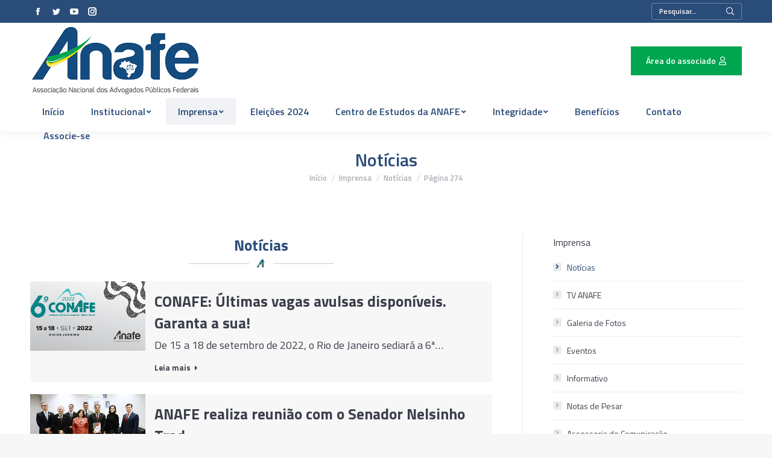

--- FILE ---
content_type: text/html; charset=UTF-8
request_url: https://anafe.org.br/imprensa/noticias/page/274/
body_size: 31803
content:
<!DOCTYPE html>
<!--[if !(IE 6) | !(IE 7) | !(IE 8)  ]><!-->
<html dir="ltr" lang="pt-BR" prefix="og: https://ogp.me/ns#" class="no-js">
<!--<![endif]-->
<head>
	<meta charset="UTF-8" />
		<meta name="viewport" content="width=device-width, initial-scale=1, maximum-scale=1, user-scalable=0">
		<meta name="theme-color" content="#2a4c78"/>	<link rel="profile" href="http://gmpg.org/xfn/11" />
	        <script type="text/javascript">
            if (/Android|webOS|iPhone|iPad|iPod|BlackBerry|IEMobile|Opera Mini/i.test(navigator.userAgent)) {
                var originalAddEventListener = EventTarget.prototype.addEventListener,
                    oldWidth = window.innerWidth;

                EventTarget.prototype.addEventListener = function (eventName, eventHandler, useCapture) {
                    if (eventName === "resize") {
                        originalAddEventListener.call(this, eventName, function (event) {
                            if (oldWidth === window.innerWidth) {
                                return;
                            }
                            else if (oldWidth !== window.innerWidth) {
                                oldWidth = window.innerWidth;
                            }
                            if (eventHandler.handleEvent) {
                                eventHandler.handleEvent.call(this, event);
                            }
                            else {
                                eventHandler.call(this, event);
                            };
                        }, useCapture);
                    }
                    else {
                        originalAddEventListener.call(this, eventName, eventHandler, useCapture);
                    };
                };
            };
        </script>
		<title>Notícias - Anafe - Page 274</title>
	<style>img:is([sizes="auto" i], [sizes^="auto," i]) { contain-intrinsic-size: 3000px 1500px }</style>
	
		<!-- All in One SEO 4.8.7 - aioseo.com -->
	<meta name="robots" content="noindex, nofollow, max-image-preview:large" />
	<link rel="canonical" href="https://anafe.org.br/imprensa/noticias/" />
	<meta name="generator" content="All in One SEO (AIOSEO) 4.8.7" />
		<meta property="og:locale" content="pt_BR" />
		<meta property="og:site_name" content="Anafe - Associação Nacional dos Advogados Públicos Federais" />
		<meta property="og:type" content="article" />
		<meta property="og:title" content="Notícias - Anafe - Page 274" />
		<meta property="og:url" content="https://anafe.org.br/imprensa/noticias/" />
		<meta property="article:published_time" content="2019-03-14T13:31:10+00:00" />
		<meta property="article:modified_time" content="2021-04-19T19:14:07+00:00" />
		<meta name="twitter:card" content="summary_large_image" />
		<meta name="twitter:title" content="Notícias - Anafe - Page 274" />
		<script type="application/ld+json" class="aioseo-schema">
			{"@context":"https:\/\/schema.org","@graph":[{"@type":"BreadcrumbList","@id":"https:\/\/anafe.org.br\/imprensa\/noticias\/#breadcrumblist","itemListElement":[{"@type":"ListItem","@id":"https:\/\/anafe.org.br#listItem","position":1,"name":"Home","item":"https:\/\/anafe.org.br","nextItem":{"@type":"ListItem","@id":"https:\/\/anafe.org.br\/imprensa\/#listItem","name":"Imprensa"}},{"@type":"ListItem","@id":"https:\/\/anafe.org.br\/imprensa\/#listItem","position":2,"name":"Imprensa","item":"https:\/\/anafe.org.br\/imprensa\/","nextItem":{"@type":"ListItem","@id":"https:\/\/anafe.org.br\/imprensa\/noticias\/#listItem","name":"Not\u00edcias"},"previousItem":{"@type":"ListItem","@id":"https:\/\/anafe.org.br#listItem","name":"Home"}},{"@type":"ListItem","@id":"https:\/\/anafe.org.br\/imprensa\/noticias\/#listItem","position":3,"name":"Not\u00edcias","item":"https:\/\/anafe.org.br\/imprensa\/noticias\/","nextItem":{"@type":"ListItem","@id":"https:\/\/anafe.org.br\/imprensa\/noticias\/page\/274#listItem","name":"Page 274"},"previousItem":{"@type":"ListItem","@id":"https:\/\/anafe.org.br\/imprensa\/#listItem","name":"Imprensa"}},{"@type":"ListItem","@id":"https:\/\/anafe.org.br\/imprensa\/noticias\/page\/274#listItem","position":4,"name":"Page 274","previousItem":{"@type":"ListItem","@id":"https:\/\/anafe.org.br\/imprensa\/noticias\/#listItem","name":"Not\u00edcias"}}]},{"@type":"Organization","@id":"https:\/\/anafe.org.br\/#organization","name":"Anafe","description":"Associa\u00e7\u00e3o Nacional dos Advogados P\u00fablicos Federais","url":"https:\/\/anafe.org.br\/"},{"@type":"WebPage","@id":"https:\/\/anafe.org.br\/imprensa\/noticias\/#webpage","url":"https:\/\/anafe.org.br\/imprensa\/noticias\/","name":"Not\u00edcias - Anafe - Page 274","inLanguage":"pt-BR","isPartOf":{"@id":"https:\/\/anafe.org.br\/#website"},"breadcrumb":{"@id":"https:\/\/anafe.org.br\/imprensa\/noticias\/#breadcrumblist"},"datePublished":"2019-03-14T10:31:10-03:00","dateModified":"2021-04-19T16:14:07-03:00"},{"@type":"WebSite","@id":"https:\/\/anafe.org.br\/#website","url":"https:\/\/anafe.org.br\/","name":"Anafe","description":"Associa\u00e7\u00e3o Nacional dos Advogados P\u00fablicos Federais","inLanguage":"pt-BR","publisher":{"@id":"https:\/\/anafe.org.br\/#organization"}}]}
		</script>
		<!-- All in One SEO -->


<!-- This site is optimized with the Yoast SEO plugin v11.3 - https://yoast.com/wordpress/plugins/seo/ -->
<link rel="canonical" href="https://anafe.org.br/imprensa/noticias/" />
<meta property="og:locale" content="pt_BR" />
<meta property="og:type" content="article" />
<meta property="og:title" content="Notícias - Anafe" />
<meta property="og:url" content="https://anafe.org.br/imprensa/noticias/" />
<meta property="og:site_name" content="Anafe" />
<meta name="twitter:card" content="summary_large_image" />
<meta name="twitter:title" content="Notícias - Anafe" />
<script type='application/ld+json' class='yoast-schema-graph yoast-schema-graph--main'>{"@context":"https://schema.org","@graph":[{"@type":"Organization","@id":"https://anafe.org.br/#organization","name":"","url":"https://anafe.org.br/","sameAs":[]},{"@type":"WebSite","@id":"https://anafe.org.br/#website","url":"https://anafe.org.br/","name":"Anafe","publisher":{"@id":"https://anafe.org.br/#organization"},"potentialAction":{"@type":"SearchAction","target":"https://anafe.org.br/?s={search_term_string}","query-input":"required name=search_term_string"}},{"@type":"WebPage","@id":"https://anafe.org.br/imprensa/noticias/#webpage","url":"https://anafe.org.br/imprensa/noticias/","inLanguage":"pt-BR","name":"Not\u00edcias - Anafe","isPartOf":{"@id":"https://anafe.org.br/#website"},"datePublished":"2019-03-14T13:31:10-03:00","dateModified":"2021-04-19T19:14:07-03:00"}]}</script>
<!-- / Yoast SEO plugin. -->

<link rel='dns-prefetch' href='//cdnjs.cloudflare.com' />
<link rel='dns-prefetch' href='//www.google.com' />
<link rel='dns-prefetch' href='//fonts.googleapis.com' />
<link rel="alternate" type="application/rss+xml" title="Feed para Anafe &raquo;" href="https://anafe.org.br/feed/" />
		<!-- This site uses the Google Analytics by MonsterInsights plugin v9.7.0 - Using Analytics tracking - https://www.monsterinsights.com/ -->
							<script src="//www.googletagmanager.com/gtag/js?id=G-STGD13H6Q7"  data-cfasync="false" data-wpfc-render="false" type="text/javascript" async></script>
			<script data-cfasync="false" data-wpfc-render="false" type="text/plain" data-cli-class="cli-blocker-script"  data-cli-script-type="analytics" data-cli-block="true"  data-cli-element-position="head">
				var mi_version = '9.7.0';
				var mi_track_user = true;
				var mi_no_track_reason = '';
								var MonsterInsightsDefaultLocations = {"page_location":"https:\/\/anafe.org.br\/imprensa\/noticias\/page\/274\/"};
								if ( typeof MonsterInsightsPrivacyGuardFilter === 'function' ) {
					var MonsterInsightsLocations = (typeof MonsterInsightsExcludeQuery === 'object') ? MonsterInsightsPrivacyGuardFilter( MonsterInsightsExcludeQuery ) : MonsterInsightsPrivacyGuardFilter( MonsterInsightsDefaultLocations );
				} else {
					var MonsterInsightsLocations = (typeof MonsterInsightsExcludeQuery === 'object') ? MonsterInsightsExcludeQuery : MonsterInsightsDefaultLocations;
				}

								var disableStrs = [
										'ga-disable-G-STGD13H6Q7',
									];

				/* Function to detect opted out users */
				function __gtagTrackerIsOptedOut() {
					for (var index = 0; index < disableStrs.length; index++) {
						if (document.cookie.indexOf(disableStrs[index] + '=true') > -1) {
							return true;
						}
					}

					return false;
				}

				/* Disable tracking if the opt-out cookie exists. */
				if (__gtagTrackerIsOptedOut()) {
					for (var index = 0; index < disableStrs.length; index++) {
						window[disableStrs[index]] = true;
					}
				}

				/* Opt-out function */
				function __gtagTrackerOptout() {
					for (var index = 0; index < disableStrs.length; index++) {
						document.cookie = disableStrs[index] + '=true; expires=Thu, 31 Dec 2099 23:59:59 UTC; path=/';
						window[disableStrs[index]] = true;
					}
				}

				if ('undefined' === typeof gaOptout) {
					function gaOptout() {
						__gtagTrackerOptout();
					}
				}
								window.dataLayer = window.dataLayer || [];

				window.MonsterInsightsDualTracker = {
					helpers: {},
					trackers: {},
				};
				if (mi_track_user) {
					function __gtagDataLayer() {
						dataLayer.push(arguments);
					}

					function __gtagTracker(type, name, parameters) {
						if (!parameters) {
							parameters = {};
						}

						if (parameters.send_to) {
							__gtagDataLayer.apply(null, arguments);
							return;
						}

						if (type === 'event') {
														parameters.send_to = monsterinsights_frontend.v4_id;
							var hookName = name;
							if (typeof parameters['event_category'] !== 'undefined') {
								hookName = parameters['event_category'] + ':' + name;
							}

							if (typeof MonsterInsightsDualTracker.trackers[hookName] !== 'undefined') {
								MonsterInsightsDualTracker.trackers[hookName](parameters);
							} else {
								__gtagDataLayer('event', name, parameters);
							}
							
						} else {
							__gtagDataLayer.apply(null, arguments);
						}
					}

					__gtagTracker('js', new Date());
					__gtagTracker('set', {
						'developer_id.dZGIzZG': true,
											});
					if ( MonsterInsightsLocations.page_location ) {
						__gtagTracker('set', MonsterInsightsLocations);
					}
										__gtagTracker('config', 'G-STGD13H6Q7', {"forceSSL":"true","link_attribution":"true"} );
										window.gtag = __gtagTracker;										(function () {
						/* https://developers.google.com/analytics/devguides/collection/analyticsjs/ */
						/* ga and __gaTracker compatibility shim. */
						var noopfn = function () {
							return null;
						};
						var newtracker = function () {
							return new Tracker();
						};
						var Tracker = function () {
							return null;
						};
						var p = Tracker.prototype;
						p.get = noopfn;
						p.set = noopfn;
						p.send = function () {
							var args = Array.prototype.slice.call(arguments);
							args.unshift('send');
							__gaTracker.apply(null, args);
						};
						var __gaTracker = function () {
							var len = arguments.length;
							if (len === 0) {
								return;
							}
							var f = arguments[len - 1];
							if (typeof f !== 'object' || f === null || typeof f.hitCallback !== 'function') {
								if ('send' === arguments[0]) {
									var hitConverted, hitObject = false, action;
									if ('event' === arguments[1]) {
										if ('undefined' !== typeof arguments[3]) {
											hitObject = {
												'eventAction': arguments[3],
												'eventCategory': arguments[2],
												'eventLabel': arguments[4],
												'value': arguments[5] ? arguments[5] : 1,
											}
										}
									}
									if ('pageview' === arguments[1]) {
										if ('undefined' !== typeof arguments[2]) {
											hitObject = {
												'eventAction': 'page_view',
												'page_path': arguments[2],
											}
										}
									}
									if (typeof arguments[2] === 'object') {
										hitObject = arguments[2];
									}
									if (typeof arguments[5] === 'object') {
										Object.assign(hitObject, arguments[5]);
									}
									if ('undefined' !== typeof arguments[1].hitType) {
										hitObject = arguments[1];
										if ('pageview' === hitObject.hitType) {
											hitObject.eventAction = 'page_view';
										}
									}
									if (hitObject) {
										action = 'timing' === arguments[1].hitType ? 'timing_complete' : hitObject.eventAction;
										hitConverted = mapArgs(hitObject);
										__gtagTracker('event', action, hitConverted);
									}
								}
								return;
							}

							function mapArgs(args) {
								var arg, hit = {};
								var gaMap = {
									'eventCategory': 'event_category',
									'eventAction': 'event_action',
									'eventLabel': 'event_label',
									'eventValue': 'event_value',
									'nonInteraction': 'non_interaction',
									'timingCategory': 'event_category',
									'timingVar': 'name',
									'timingValue': 'value',
									'timingLabel': 'event_label',
									'page': 'page_path',
									'location': 'page_location',
									'title': 'page_title',
									'referrer' : 'page_referrer',
								};
								for (arg in args) {
																		if (!(!args.hasOwnProperty(arg) || !gaMap.hasOwnProperty(arg))) {
										hit[gaMap[arg]] = args[arg];
									} else {
										hit[arg] = args[arg];
									}
								}
								return hit;
							}

							try {
								f.hitCallback();
							} catch (ex) {
							}
						};
						__gaTracker.create = newtracker;
						__gaTracker.getByName = newtracker;
						__gaTracker.getAll = function () {
							return [];
						};
						__gaTracker.remove = noopfn;
						__gaTracker.loaded = true;
						window['__gaTracker'] = __gaTracker;
					})();
									} else {
										console.log("");
					(function () {
						function __gtagTracker() {
							return null;
						}

						window['__gtagTracker'] = __gtagTracker;
						window['gtag'] = __gtagTracker;
					})();
									}
			</script>
			
							<!-- / Google Analytics by MonsterInsights -->
		<script type="text/javascript">
/* <![CDATA[ */
window._wpemojiSettings = {"baseUrl":"https:\/\/s.w.org\/images\/core\/emoji\/15.1.0\/72x72\/","ext":".png","svgUrl":"https:\/\/s.w.org\/images\/core\/emoji\/15.1.0\/svg\/","svgExt":".svg","source":{"concatemoji":"https:\/\/anafe.org.br\/wp-includes\/js\/wp-emoji-release.min.js?ver=6.8.1"}};
/*! This file is auto-generated */
!function(i,n){var o,s,e;function c(e){try{var t={supportTests:e,timestamp:(new Date).valueOf()};sessionStorage.setItem(o,JSON.stringify(t))}catch(e){}}function p(e,t,n){e.clearRect(0,0,e.canvas.width,e.canvas.height),e.fillText(t,0,0);var t=new Uint32Array(e.getImageData(0,0,e.canvas.width,e.canvas.height).data),r=(e.clearRect(0,0,e.canvas.width,e.canvas.height),e.fillText(n,0,0),new Uint32Array(e.getImageData(0,0,e.canvas.width,e.canvas.height).data));return t.every(function(e,t){return e===r[t]})}function u(e,t,n){switch(t){case"flag":return n(e,"\ud83c\udff3\ufe0f\u200d\u26a7\ufe0f","\ud83c\udff3\ufe0f\u200b\u26a7\ufe0f")?!1:!n(e,"\ud83c\uddfa\ud83c\uddf3","\ud83c\uddfa\u200b\ud83c\uddf3")&&!n(e,"\ud83c\udff4\udb40\udc67\udb40\udc62\udb40\udc65\udb40\udc6e\udb40\udc67\udb40\udc7f","\ud83c\udff4\u200b\udb40\udc67\u200b\udb40\udc62\u200b\udb40\udc65\u200b\udb40\udc6e\u200b\udb40\udc67\u200b\udb40\udc7f");case"emoji":return!n(e,"\ud83d\udc26\u200d\ud83d\udd25","\ud83d\udc26\u200b\ud83d\udd25")}return!1}function f(e,t,n){var r="undefined"!=typeof WorkerGlobalScope&&self instanceof WorkerGlobalScope?new OffscreenCanvas(300,150):i.createElement("canvas"),a=r.getContext("2d",{willReadFrequently:!0}),o=(a.textBaseline="top",a.font="600 32px Arial",{});return e.forEach(function(e){o[e]=t(a,e,n)}),o}function t(e){var t=i.createElement("script");t.src=e,t.defer=!0,i.head.appendChild(t)}"undefined"!=typeof Promise&&(o="wpEmojiSettingsSupports",s=["flag","emoji"],n.supports={everything:!0,everythingExceptFlag:!0},e=new Promise(function(e){i.addEventListener("DOMContentLoaded",e,{once:!0})}),new Promise(function(t){var n=function(){try{var e=JSON.parse(sessionStorage.getItem(o));if("object"==typeof e&&"number"==typeof e.timestamp&&(new Date).valueOf()<e.timestamp+604800&&"object"==typeof e.supportTests)return e.supportTests}catch(e){}return null}();if(!n){if("undefined"!=typeof Worker&&"undefined"!=typeof OffscreenCanvas&&"undefined"!=typeof URL&&URL.createObjectURL&&"undefined"!=typeof Blob)try{var e="postMessage("+f.toString()+"("+[JSON.stringify(s),u.toString(),p.toString()].join(",")+"));",r=new Blob([e],{type:"text/javascript"}),a=new Worker(URL.createObjectURL(r),{name:"wpTestEmojiSupports"});return void(a.onmessage=function(e){c(n=e.data),a.terminate(),t(n)})}catch(e){}c(n=f(s,u,p))}t(n)}).then(function(e){for(var t in e)n.supports[t]=e[t],n.supports.everything=n.supports.everything&&n.supports[t],"flag"!==t&&(n.supports.everythingExceptFlag=n.supports.everythingExceptFlag&&n.supports[t]);n.supports.everythingExceptFlag=n.supports.everythingExceptFlag&&!n.supports.flag,n.DOMReady=!1,n.readyCallback=function(){n.DOMReady=!0}}).then(function(){return e}).then(function(){var e;n.supports.everything||(n.readyCallback(),(e=n.source||{}).concatemoji?t(e.concatemoji):e.wpemoji&&e.twemoji&&(t(e.twemoji),t(e.wpemoji)))}))}((window,document),window._wpemojiSettings);
/* ]]> */
</script>
<style id='wp-emoji-styles-inline-css' type='text/css'>

	img.wp-smiley, img.emoji {
		display: inline !important;
		border: none !important;
		box-shadow: none !important;
		height: 1em !important;
		width: 1em !important;
		margin: 0 0.07em !important;
		vertical-align: -0.1em !important;
		background: none !important;
		padding: 0 !important;
	}
</style>
<link rel='stylesheet' id='wp-block-library-css' href='https://anafe.org.br/wp-includes/css/dist/block-library/style.min.css?ver=6.8.1' type='text/css' media='all' />
<style id='wp-block-library-theme-inline-css' type='text/css'>
.wp-block-audio :where(figcaption){color:#555;font-size:13px;text-align:center}.is-dark-theme .wp-block-audio :where(figcaption){color:#ffffffa6}.wp-block-audio{margin:0 0 1em}.wp-block-code{border:1px solid #ccc;border-radius:4px;font-family:Menlo,Consolas,monaco,monospace;padding:.8em 1em}.wp-block-embed :where(figcaption){color:#555;font-size:13px;text-align:center}.is-dark-theme .wp-block-embed :where(figcaption){color:#ffffffa6}.wp-block-embed{margin:0 0 1em}.blocks-gallery-caption{color:#555;font-size:13px;text-align:center}.is-dark-theme .blocks-gallery-caption{color:#ffffffa6}:root :where(.wp-block-image figcaption){color:#555;font-size:13px;text-align:center}.is-dark-theme :root :where(.wp-block-image figcaption){color:#ffffffa6}.wp-block-image{margin:0 0 1em}.wp-block-pullquote{border-bottom:4px solid;border-top:4px solid;color:currentColor;margin-bottom:1.75em}.wp-block-pullquote cite,.wp-block-pullquote footer,.wp-block-pullquote__citation{color:currentColor;font-size:.8125em;font-style:normal;text-transform:uppercase}.wp-block-quote{border-left:.25em solid;margin:0 0 1.75em;padding-left:1em}.wp-block-quote cite,.wp-block-quote footer{color:currentColor;font-size:.8125em;font-style:normal;position:relative}.wp-block-quote:where(.has-text-align-right){border-left:none;border-right:.25em solid;padding-left:0;padding-right:1em}.wp-block-quote:where(.has-text-align-center){border:none;padding-left:0}.wp-block-quote.is-large,.wp-block-quote.is-style-large,.wp-block-quote:where(.is-style-plain){border:none}.wp-block-search .wp-block-search__label{font-weight:700}.wp-block-search__button{border:1px solid #ccc;padding:.375em .625em}:where(.wp-block-group.has-background){padding:1.25em 2.375em}.wp-block-separator.has-css-opacity{opacity:.4}.wp-block-separator{border:none;border-bottom:2px solid;margin-left:auto;margin-right:auto}.wp-block-separator.has-alpha-channel-opacity{opacity:1}.wp-block-separator:not(.is-style-wide):not(.is-style-dots){width:100px}.wp-block-separator.has-background:not(.is-style-dots){border-bottom:none;height:1px}.wp-block-separator.has-background:not(.is-style-wide):not(.is-style-dots){height:2px}.wp-block-table{margin:0 0 1em}.wp-block-table td,.wp-block-table th{word-break:normal}.wp-block-table :where(figcaption){color:#555;font-size:13px;text-align:center}.is-dark-theme .wp-block-table :where(figcaption){color:#ffffffa6}.wp-block-video :where(figcaption){color:#555;font-size:13px;text-align:center}.is-dark-theme .wp-block-video :where(figcaption){color:#ffffffa6}.wp-block-video{margin:0 0 1em}:root :where(.wp-block-template-part.has-background){margin-bottom:0;margin-top:0;padding:1.25em 2.375em}
</style>
<style id='classic-theme-styles-inline-css' type='text/css'>
/*! This file is auto-generated */
.wp-block-button__link{color:#fff;background-color:#32373c;border-radius:9999px;box-shadow:none;text-decoration:none;padding:calc(.667em + 2px) calc(1.333em + 2px);font-size:1.125em}.wp-block-file__button{background:#32373c;color:#fff;text-decoration:none}
</style>
<link rel='stylesheet' id='svp-video-player-style-css' href='https://anafe.org.br/wp-content/plugins/super-video-player/build/blocks/video-player/view.css?ver=1.0.0' type='text/css' media='all' />
<link rel='stylesheet' id='svp_block_free-style-css-css' href='https://anafe.org.br/wp-content/plugins/super-video-player/admin/blocks/dist/blocks.style.build.css' type='text/css' media='all' />
<link rel='stylesheet' id='plyrIoCSS-css' href='https://anafe.org.br/wp-content/plugins/super-video-player/assets/css/plyr.css?ver=3.7.8' type='text/css' media='all' />
<style id='global-styles-inline-css' type='text/css'>
:root{--wp--preset--aspect-ratio--square: 1;--wp--preset--aspect-ratio--4-3: 4/3;--wp--preset--aspect-ratio--3-4: 3/4;--wp--preset--aspect-ratio--3-2: 3/2;--wp--preset--aspect-ratio--2-3: 2/3;--wp--preset--aspect-ratio--16-9: 16/9;--wp--preset--aspect-ratio--9-16: 9/16;--wp--preset--color--black: #000000;--wp--preset--color--cyan-bluish-gray: #abb8c3;--wp--preset--color--white: #FFF;--wp--preset--color--pale-pink: #f78da7;--wp--preset--color--vivid-red: #cf2e2e;--wp--preset--color--luminous-vivid-orange: #ff6900;--wp--preset--color--luminous-vivid-amber: #fcb900;--wp--preset--color--light-green-cyan: #7bdcb5;--wp--preset--color--vivid-green-cyan: #00d084;--wp--preset--color--pale-cyan-blue: #8ed1fc;--wp--preset--color--vivid-cyan-blue: #0693e3;--wp--preset--color--vivid-purple: #9b51e0;--wp--preset--color--accent: #2a4c78;--wp--preset--color--dark-gray: #111;--wp--preset--color--light-gray: #767676;--wp--preset--gradient--vivid-cyan-blue-to-vivid-purple: linear-gradient(135deg,rgba(6,147,227,1) 0%,rgb(155,81,224) 100%);--wp--preset--gradient--light-green-cyan-to-vivid-green-cyan: linear-gradient(135deg,rgb(122,220,180) 0%,rgb(0,208,130) 100%);--wp--preset--gradient--luminous-vivid-amber-to-luminous-vivid-orange: linear-gradient(135deg,rgba(252,185,0,1) 0%,rgba(255,105,0,1) 100%);--wp--preset--gradient--luminous-vivid-orange-to-vivid-red: linear-gradient(135deg,rgba(255,105,0,1) 0%,rgb(207,46,46) 100%);--wp--preset--gradient--very-light-gray-to-cyan-bluish-gray: linear-gradient(135deg,rgb(238,238,238) 0%,rgb(169,184,195) 100%);--wp--preset--gradient--cool-to-warm-spectrum: linear-gradient(135deg,rgb(74,234,220) 0%,rgb(151,120,209) 20%,rgb(207,42,186) 40%,rgb(238,44,130) 60%,rgb(251,105,98) 80%,rgb(254,248,76) 100%);--wp--preset--gradient--blush-light-purple: linear-gradient(135deg,rgb(255,206,236) 0%,rgb(152,150,240) 100%);--wp--preset--gradient--blush-bordeaux: linear-gradient(135deg,rgb(254,205,165) 0%,rgb(254,45,45) 50%,rgb(107,0,62) 100%);--wp--preset--gradient--luminous-dusk: linear-gradient(135deg,rgb(255,203,112) 0%,rgb(199,81,192) 50%,rgb(65,88,208) 100%);--wp--preset--gradient--pale-ocean: linear-gradient(135deg,rgb(255,245,203) 0%,rgb(182,227,212) 50%,rgb(51,167,181) 100%);--wp--preset--gradient--electric-grass: linear-gradient(135deg,rgb(202,248,128) 0%,rgb(113,206,126) 100%);--wp--preset--gradient--midnight: linear-gradient(135deg,rgb(2,3,129) 0%,rgb(40,116,252) 100%);--wp--preset--font-size--small: 13px;--wp--preset--font-size--medium: 20px;--wp--preset--font-size--large: 36px;--wp--preset--font-size--x-large: 42px;--wp--preset--spacing--20: 0.44rem;--wp--preset--spacing--30: 0.67rem;--wp--preset--spacing--40: 1rem;--wp--preset--spacing--50: 1.5rem;--wp--preset--spacing--60: 2.25rem;--wp--preset--spacing--70: 3.38rem;--wp--preset--spacing--80: 5.06rem;--wp--preset--shadow--natural: 6px 6px 9px rgba(0, 0, 0, 0.2);--wp--preset--shadow--deep: 12px 12px 50px rgba(0, 0, 0, 0.4);--wp--preset--shadow--sharp: 6px 6px 0px rgba(0, 0, 0, 0.2);--wp--preset--shadow--outlined: 6px 6px 0px -3px rgba(255, 255, 255, 1), 6px 6px rgba(0, 0, 0, 1);--wp--preset--shadow--crisp: 6px 6px 0px rgba(0, 0, 0, 1);}:where(.is-layout-flex){gap: 0.5em;}:where(.is-layout-grid){gap: 0.5em;}body .is-layout-flex{display: flex;}.is-layout-flex{flex-wrap: wrap;align-items: center;}.is-layout-flex > :is(*, div){margin: 0;}body .is-layout-grid{display: grid;}.is-layout-grid > :is(*, div){margin: 0;}:where(.wp-block-columns.is-layout-flex){gap: 2em;}:where(.wp-block-columns.is-layout-grid){gap: 2em;}:where(.wp-block-post-template.is-layout-flex){gap: 1.25em;}:where(.wp-block-post-template.is-layout-grid){gap: 1.25em;}.has-black-color{color: var(--wp--preset--color--black) !important;}.has-cyan-bluish-gray-color{color: var(--wp--preset--color--cyan-bluish-gray) !important;}.has-white-color{color: var(--wp--preset--color--white) !important;}.has-pale-pink-color{color: var(--wp--preset--color--pale-pink) !important;}.has-vivid-red-color{color: var(--wp--preset--color--vivid-red) !important;}.has-luminous-vivid-orange-color{color: var(--wp--preset--color--luminous-vivid-orange) !important;}.has-luminous-vivid-amber-color{color: var(--wp--preset--color--luminous-vivid-amber) !important;}.has-light-green-cyan-color{color: var(--wp--preset--color--light-green-cyan) !important;}.has-vivid-green-cyan-color{color: var(--wp--preset--color--vivid-green-cyan) !important;}.has-pale-cyan-blue-color{color: var(--wp--preset--color--pale-cyan-blue) !important;}.has-vivid-cyan-blue-color{color: var(--wp--preset--color--vivid-cyan-blue) !important;}.has-vivid-purple-color{color: var(--wp--preset--color--vivid-purple) !important;}.has-black-background-color{background-color: var(--wp--preset--color--black) !important;}.has-cyan-bluish-gray-background-color{background-color: var(--wp--preset--color--cyan-bluish-gray) !important;}.has-white-background-color{background-color: var(--wp--preset--color--white) !important;}.has-pale-pink-background-color{background-color: var(--wp--preset--color--pale-pink) !important;}.has-vivid-red-background-color{background-color: var(--wp--preset--color--vivid-red) !important;}.has-luminous-vivid-orange-background-color{background-color: var(--wp--preset--color--luminous-vivid-orange) !important;}.has-luminous-vivid-amber-background-color{background-color: var(--wp--preset--color--luminous-vivid-amber) !important;}.has-light-green-cyan-background-color{background-color: var(--wp--preset--color--light-green-cyan) !important;}.has-vivid-green-cyan-background-color{background-color: var(--wp--preset--color--vivid-green-cyan) !important;}.has-pale-cyan-blue-background-color{background-color: var(--wp--preset--color--pale-cyan-blue) !important;}.has-vivid-cyan-blue-background-color{background-color: var(--wp--preset--color--vivid-cyan-blue) !important;}.has-vivid-purple-background-color{background-color: var(--wp--preset--color--vivid-purple) !important;}.has-black-border-color{border-color: var(--wp--preset--color--black) !important;}.has-cyan-bluish-gray-border-color{border-color: var(--wp--preset--color--cyan-bluish-gray) !important;}.has-white-border-color{border-color: var(--wp--preset--color--white) !important;}.has-pale-pink-border-color{border-color: var(--wp--preset--color--pale-pink) !important;}.has-vivid-red-border-color{border-color: var(--wp--preset--color--vivid-red) !important;}.has-luminous-vivid-orange-border-color{border-color: var(--wp--preset--color--luminous-vivid-orange) !important;}.has-luminous-vivid-amber-border-color{border-color: var(--wp--preset--color--luminous-vivid-amber) !important;}.has-light-green-cyan-border-color{border-color: var(--wp--preset--color--light-green-cyan) !important;}.has-vivid-green-cyan-border-color{border-color: var(--wp--preset--color--vivid-green-cyan) !important;}.has-pale-cyan-blue-border-color{border-color: var(--wp--preset--color--pale-cyan-blue) !important;}.has-vivid-cyan-blue-border-color{border-color: var(--wp--preset--color--vivid-cyan-blue) !important;}.has-vivid-purple-border-color{border-color: var(--wp--preset--color--vivid-purple) !important;}.has-vivid-cyan-blue-to-vivid-purple-gradient-background{background: var(--wp--preset--gradient--vivid-cyan-blue-to-vivid-purple) !important;}.has-light-green-cyan-to-vivid-green-cyan-gradient-background{background: var(--wp--preset--gradient--light-green-cyan-to-vivid-green-cyan) !important;}.has-luminous-vivid-amber-to-luminous-vivid-orange-gradient-background{background: var(--wp--preset--gradient--luminous-vivid-amber-to-luminous-vivid-orange) !important;}.has-luminous-vivid-orange-to-vivid-red-gradient-background{background: var(--wp--preset--gradient--luminous-vivid-orange-to-vivid-red) !important;}.has-very-light-gray-to-cyan-bluish-gray-gradient-background{background: var(--wp--preset--gradient--very-light-gray-to-cyan-bluish-gray) !important;}.has-cool-to-warm-spectrum-gradient-background{background: var(--wp--preset--gradient--cool-to-warm-spectrum) !important;}.has-blush-light-purple-gradient-background{background: var(--wp--preset--gradient--blush-light-purple) !important;}.has-blush-bordeaux-gradient-background{background: var(--wp--preset--gradient--blush-bordeaux) !important;}.has-luminous-dusk-gradient-background{background: var(--wp--preset--gradient--luminous-dusk) !important;}.has-pale-ocean-gradient-background{background: var(--wp--preset--gradient--pale-ocean) !important;}.has-electric-grass-gradient-background{background: var(--wp--preset--gradient--electric-grass) !important;}.has-midnight-gradient-background{background: var(--wp--preset--gradient--midnight) !important;}.has-small-font-size{font-size: var(--wp--preset--font-size--small) !important;}.has-medium-font-size{font-size: var(--wp--preset--font-size--medium) !important;}.has-large-font-size{font-size: var(--wp--preset--font-size--large) !important;}.has-x-large-font-size{font-size: var(--wp--preset--font-size--x-large) !important;}
:where(.wp-block-post-template.is-layout-flex){gap: 1.25em;}:where(.wp-block-post-template.is-layout-grid){gap: 1.25em;}
:where(.wp-block-columns.is-layout-flex){gap: 2em;}:where(.wp-block-columns.is-layout-grid){gap: 2em;}
:root :where(.wp-block-pullquote){font-size: 1.5em;line-height: 1.6;}
</style>
<link rel='stylesheet' id='bplugins-plyrio-css' href='https://anafe.org.br/wp-content/plugins/super-video-player/public/css/player-style.css?ver=1.8.0' type='text/css' media='all' />
<link rel='stylesheet' id='foobox-free-min-css' href='https://anafe.org.br/wp-content/plugins/foobox-image-lightbox/free/css/foobox.free.min.css?ver=2.7.35' type='text/css' media='all' />
<link rel='stylesheet' id='foogallery-core-css' href='https://anafe.org.br/wp-content/plugins/foogallery/extensions/default-templates/shared/css/foogallery.min.css?ver=2.4.32' type='text/css' media='all' />
<link rel='stylesheet' id='contact-form-7-css' href='https://anafe.org.br/wp-content/plugins/contact-form-7/includes/css/styles.css?ver=5.1.3' type='text/css' media='all' />
<link rel='stylesheet' id='go-pricing-styles-css' href='https://anafe.org.br/wp-content/plugins/go_pricing/assets/css/go_pricing_styles.css?ver=3.3.13' type='text/css' media='all' />
<link rel='stylesheet' id='rs-plugin-settings-css' href='https://anafe.org.br/wp-content/plugins/revslider/public/assets/css/settings.css?ver=5.4.8.3' type='text/css' media='all' />
<style id='rs-plugin-settings-inline-css' type='text/css'>
#rs-demo-id {}
</style>
<link rel='stylesheet' id='the7-Defaults-css' href='https://anafe.org.br/wp-content/uploads/smile_fonts/Defaults/Defaults.css?ver=6.8.1' type='text/css' media='all' />
<link rel='stylesheet' id='the7-icomoon-pixeden-stroke-32x32-css' href='https://anafe.org.br/wp-content/uploads/smile_fonts/icomoon-pixeden-stroke-32x32/icomoon-pixeden-stroke-32x32.css?ver=6.8.1' type='text/css' media='all' />
<link rel='stylesheet' id='the7-icomoon-icomoonfree-16x16-css' href='https://anafe.org.br/wp-content/uploads/smile_fonts/icomoon-icomoonfree-16x16/icomoon-icomoonfree-16x16.css?ver=6.8.1' type='text/css' media='all' />
<!--[if lt IE 9]>
<link rel='stylesheet' id='vc_lte_ie9-css' href='https://anafe.org.br/wp-content/plugins/js_composer/assets/css/vc_lte_ie9.min.css?ver=6.0.2' type='text/css' media='screen' />
<![endif]-->
<link rel='stylesheet' id='js_composer_front-css' href='//anafe.org.br/wp-content/uploads/js_composer/js_composer_front_custom.css?ver=6.0.2' type='text/css' media='all' />
<style id='js_composer_front-inline-css' type='text/css'>
.vc_custom_1552574285998{padding-bottom: 20px !important;}
</style>
<link rel='stylesheet' id='dt-web-fonts-css' href='//fonts.googleapis.com/css?family=Titillium+Web%3A400%2C600%2C700%7CMontserrat%3A400%2C600%2C700&#038;ver=7.6.2.3' type='text/css' media='all' />
<link rel='stylesheet' id='dt-main-css' href='https://anafe.org.br/wp-content/themes/dt-the7/css/main.min.css?ver=7.6.2.3' type='text/css' media='all' />
<style id='dt-main-inline-css' type='text/css'>
body #load {
  display: block;
  height: 100%;
  overflow: hidden;
  position: fixed;
  width: 100%;
  z-index: 9901;
  opacity: 1;
  visibility: visible;
  -webkit-transition: all .35s ease-out;
  transition: all .35s ease-out;
}
.load-wrap {
  width: 100%;
  height: 100%;
  background-position: center center;
  background-repeat: no-repeat;
  text-align: center;
}
.load-wrap > svg {
  position: absolute;
  top: 50%;
  left: 50%;
  -ms-transform: translate(-50%,-50%);
  -webkit-transform: translate(-50%,-50%);
  transform: translate(-50%,-50%);
}
#load {
  background-color: #2a4c78;
}
.uil-default rect:not(.bk) {
  fill: #ffffff;
}
.uil-ring > path {
  fill: #ffffff;
}
.ring-loader .circle {
  fill: #ffffff;
}
.ring-loader .moving-circle {
  fill: #ffffff;
}
.uil-hourglass .glass {
  stroke: #ffffff;
}
.uil-hourglass .sand {
  fill: #ffffff;
}
.spinner-loader .load-wrap {
  background-image: url("data:image/svg+xml,%3Csvg width='75px' height='75px' xmlns='http://www.w3.org/2000/svg' viewBox='0 0 100 100' preserveAspectRatio='xMidYMid' class='uil-default'%3E%3Crect x='0' y='0' width='100' height='100' fill='none' class='bk'%3E%3C/rect%3E%3Crect  x='46.5' y='40' width='7' height='20' rx='5' ry='5' fill='%23ffffff' transform='rotate(0 50 50) translate(0 -30)'%3E  %3Canimate attributeName='opacity' from='1' to='0' dur='1s' begin='0s' repeatCount='indefinite'/%3E%3C/rect%3E%3Crect  x='46.5' y='40' width='7' height='20' rx='5' ry='5' fill='%23ffffff' transform='rotate(30 50 50) translate(0 -30)'%3E  %3Canimate attributeName='opacity' from='1' to='0' dur='1s' begin='0.08333333333333333s' repeatCount='indefinite'/%3E%3C/rect%3E%3Crect  x='46.5' y='40' width='7' height='20' rx='5' ry='5' fill='%23ffffff' transform='rotate(60 50 50) translate(0 -30)'%3E  %3Canimate attributeName='opacity' from='1' to='0' dur='1s' begin='0.16666666666666666s' repeatCount='indefinite'/%3E%3C/rect%3E%3Crect  x='46.5' y='40' width='7' height='20' rx='5' ry='5' fill='%23ffffff' transform='rotate(90 50 50) translate(0 -30)'%3E  %3Canimate attributeName='opacity' from='1' to='0' dur='1s' begin='0.25s' repeatCount='indefinite'/%3E%3C/rect%3E%3Crect  x='46.5' y='40' width='7' height='20' rx='5' ry='5' fill='%23ffffff' transform='rotate(120 50 50) translate(0 -30)'%3E  %3Canimate attributeName='opacity' from='1' to='0' dur='1s' begin='0.3333333333333333s' repeatCount='indefinite'/%3E%3C/rect%3E%3Crect  x='46.5' y='40' width='7' height='20' rx='5' ry='5' fill='%23ffffff' transform='rotate(150 50 50) translate(0 -30)'%3E  %3Canimate attributeName='opacity' from='1' to='0' dur='1s' begin='0.4166666666666667s' repeatCount='indefinite'/%3E%3C/rect%3E%3Crect  x='46.5' y='40' width='7' height='20' rx='5' ry='5' fill='%23ffffff' transform='rotate(180 50 50) translate(0 -30)'%3E  %3Canimate attributeName='opacity' from='1' to='0' dur='1s' begin='0.5s' repeatCount='indefinite'/%3E%3C/rect%3E%3Crect  x='46.5' y='40' width='7' height='20' rx='5' ry='5' fill='%23ffffff' transform='rotate(210 50 50) translate(0 -30)'%3E  %3Canimate attributeName='opacity' from='1' to='0' dur='1s' begin='0.5833333333333334s' repeatCount='indefinite'/%3E%3C/rect%3E%3Crect  x='46.5' y='40' width='7' height='20' rx='5' ry='5' fill='%23ffffff' transform='rotate(240 50 50) translate(0 -30)'%3E  %3Canimate attributeName='opacity' from='1' to='0' dur='1s' begin='0.6666666666666666s' repeatCount='indefinite'/%3E%3C/rect%3E%3Crect  x='46.5' y='40' width='7' height='20' rx='5' ry='5' fill='%23ffffff' transform='rotate(270 50 50) translate(0 -30)'%3E  %3Canimate attributeName='opacity' from='1' to='0' dur='1s' begin='0.75s' repeatCount='indefinite'/%3E%3C/rect%3E%3Crect  x='46.5' y='40' width='7' height='20' rx='5' ry='5' fill='%23ffffff' transform='rotate(300 50 50) translate(0 -30)'%3E  %3Canimate attributeName='opacity' from='1' to='0' dur='1s' begin='0.8333333333333334s' repeatCount='indefinite'/%3E%3C/rect%3E%3Crect  x='46.5' y='40' width='7' height='20' rx='5' ry='5' fill='%23ffffff' transform='rotate(330 50 50) translate(0 -30)'%3E  %3Canimate attributeName='opacity' from='1' to='0' dur='1s' begin='0.9166666666666666s' repeatCount='indefinite'/%3E%3C/rect%3E%3C/svg%3E");
}
.ring-loader .load-wrap {
  background-image: url("data:image/svg+xml,%3Csvg xmlns='http://www.w3.org/2000/svg' viewBox='0 0 32 32' width='72' height='72' fill='%23ffffff'%3E   %3Cpath opacity='.25' d='M16 0 A16 16 0 0 0 16 32 A16 16 0 0 0 16 0 M16 4 A12 12 0 0 1 16 28 A12 12 0 0 1 16 4'/%3E   %3Cpath d='M16 0 A16 16 0 0 1 32 16 L28 16 A12 12 0 0 0 16 4z'%3E     %3CanimateTransform attributeName='transform' type='rotate' from='0 16 16' to='360 16 16' dur='0.8s' repeatCount='indefinite' /%3E   %3C/path%3E %3C/svg%3E");
}
.hourglass-loader .load-wrap {
  background-image: url("data:image/svg+xml,%3Csvg xmlns='http://www.w3.org/2000/svg' viewBox='0 0 32 32' width='72' height='72' fill='%23ffffff'%3E   %3Cpath transform='translate(2)' d='M0 12 V20 H4 V12z'%3E      %3Canimate attributeName='d' values='M0 12 V20 H4 V12z; M0 4 V28 H4 V4z; M0 12 V20 H4 V12z; M0 12 V20 H4 V12z' dur='1.2s' repeatCount='indefinite' begin='0' keytimes='0;.2;.5;1' keySplines='0.2 0.2 0.4 0.8;0.2 0.6 0.4 0.8;0.2 0.8 0.4 0.8' calcMode='spline'  /%3E   %3C/path%3E   %3Cpath transform='translate(8)' d='M0 12 V20 H4 V12z'%3E     %3Canimate attributeName='d' values='M0 12 V20 H4 V12z; M0 4 V28 H4 V4z; M0 12 V20 H4 V12z; M0 12 V20 H4 V12z' dur='1.2s' repeatCount='indefinite' begin='0.2' keytimes='0;.2;.5;1' keySplines='0.2 0.2 0.4 0.8;0.2 0.6 0.4 0.8;0.2 0.8 0.4 0.8' calcMode='spline'  /%3E   %3C/path%3E   %3Cpath transform='translate(14)' d='M0 12 V20 H4 V12z'%3E     %3Canimate attributeName='d' values='M0 12 V20 H4 V12z; M0 4 V28 H4 V4z; M0 12 V20 H4 V12z; M0 12 V20 H4 V12z' dur='1.2s' repeatCount='indefinite' begin='0.4' keytimes='0;.2;.5;1' keySplines='0.2 0.2 0.4 0.8;0.2 0.6 0.4 0.8;0.2 0.8 0.4 0.8' calcMode='spline' /%3E   %3C/path%3E   %3Cpath transform='translate(20)' d='M0 12 V20 H4 V12z'%3E     %3Canimate attributeName='d' values='M0 12 V20 H4 V12z; M0 4 V28 H4 V4z; M0 12 V20 H4 V12z; M0 12 V20 H4 V12z' dur='1.2s' repeatCount='indefinite' begin='0.6' keytimes='0;.2;.5;1' keySplines='0.2 0.2 0.4 0.8;0.2 0.6 0.4 0.8;0.2 0.8 0.4 0.8' calcMode='spline' /%3E   %3C/path%3E   %3Cpath transform='translate(26)' d='M0 12 V20 H4 V12z'%3E     %3Canimate attributeName='d' values='M0 12 V20 H4 V12z; M0 4 V28 H4 V4z; M0 12 V20 H4 V12z; M0 12 V20 H4 V12z' dur='1.2s' repeatCount='indefinite' begin='0.8' keytimes='0;.2;.5;1' keySplines='0.2 0.2 0.4 0.8;0.2 0.6 0.4 0.8;0.2 0.8 0.4 0.8' calcMode='spline' /%3E   %3C/path%3E %3C/svg%3E");
}

</style>
<link rel='stylesheet' id='dt-awsome-fonts-back-css' href='https://anafe.org.br/wp-content/themes/dt-the7/fonts/FontAwesome/back-compat.min.css?ver=7.6.2.3' type='text/css' media='all' />
<link rel='stylesheet' id='dt-awsome-fonts-css' href='https://anafe.org.br/wp-content/themes/dt-the7/fonts/FontAwesome/css/all.min.css?ver=7.6.2.3' type='text/css' media='all' />
<link rel='stylesheet' id='dt-fontello-css' href='https://anafe.org.br/wp-content/themes/dt-the7/fonts/fontello/css/fontello.min.css?ver=7.6.2.3' type='text/css' media='all' />
<link rel='stylesheet' id='the7pt-static-css' href='https://anafe.org.br/wp-content/plugins/dt-the7-core/assets/css/post-type.min.css?ver=7.6.2.3' type='text/css' media='all' />
<link rel='stylesheet' id='dt-custom-css' href='https://anafe.org.br/wp-content/uploads/the7-css/custom.css?ver=5f57a28fab68' type='text/css' media='all' />
<link rel='stylesheet' id='dt-media-css' href='https://anafe.org.br/wp-content/uploads/the7-css/media.css?ver=5f57a28fab68' type='text/css' media='all' />
<link rel='stylesheet' id='the7-mega-menu-css' href='https://anafe.org.br/wp-content/uploads/the7-css/mega-menu.css?ver=5f57a28fab68' type='text/css' media='all' />
<link rel='stylesheet' id='the7-elements-albums-portfolio-css' href='https://anafe.org.br/wp-content/uploads/the7-css/the7-elements-albums-portfolio.css?ver=5f57a28fab68' type='text/css' media='all' />
<link rel='stylesheet' id='the7-elements-css' href='https://anafe.org.br/wp-content/uploads/the7-css/post-type-dynamic.css?ver=5f57a28fab68' type='text/css' media='all' />
<link rel='stylesheet' id='style-css' href='https://anafe.org.br/wp-content/themes/dt-the7/style.css?ver=7.6.2.3' type='text/css' media='all' />
<link rel='stylesheet' id='ultimate-style-css' href='https://anafe.org.br/wp-content/plugins/Ultimate_VC_Addons/assets/min-css/style.min.css?ver=3.18.0' type='text/css' media='all' />
<link rel='stylesheet' id='ultimate-headings-style-css' href='https://anafe.org.br/wp-content/plugins/Ultimate_VC_Addons/assets/min-css/headings.min.css?ver=3.18.0' type='text/css' media='all' />
<script type="text/javascript" src="https://anafe.org.br/wp-includes/js/jquery/jquery.min.js?ver=3.7.1" id="jquery-core-js"></script>
<script type="text/javascript" src="https://anafe.org.br/wp-includes/js/jquery/jquery-migrate.min.js?ver=3.4.1" id="jquery-migrate-js"></script>
<script type="text/plain" data-cli-class="cli-blocker-script"  data-cli-script-type="analytics" data-cli-block="true"  data-cli-element-position="head" src="https://anafe.org.br/wp-content/plugins/google-analytics-for-wordpress/assets/js/frontend-gtag.min.js?ver=9.7.0" id="monsterinsights-frontend-script-js" async="async" data-wp-strategy="async"></script>
<script data-cfasync="false" data-wpfc-render="false" type="text/javascript" id='monsterinsights-frontend-script-js-extra'>/* <![CDATA[ */
var monsterinsights_frontend = {"js_events_tracking":"true","download_extensions":"doc,pdf,ppt,zip,xls,docx,pptx,xlsx","inbound_paths":"[{\"path\":\"\\\/go\\\/\",\"label\":\"affiliate\"},{\"path\":\"\\\/recommend\\\/\",\"label\":\"affiliate\"}]","home_url":"https:\/\/anafe.org.br","hash_tracking":"false","v4_id":"G-STGD13H6Q7"};/* ]]> */
</script>
<script type="text/javascript" src="https://anafe.org.br/wp-content/plugins/super-video-player/public/js/super-video.js?ver=1.8.0" id="bplugins-plyrio-js"></script>
<script type="text/javascript" id="gw-tweenmax-js-before">
/* <![CDATA[ */
var oldGS=window.GreenSockGlobals,oldGSQueue=window._gsQueue,oldGSDefine=window._gsDefine;window._gsDefine=null;delete(window._gsDefine);var gwGS=window.GreenSockGlobals={};
/* ]]> */
</script>
<script type="text/javascript" src="https://cdnjs.cloudflare.com/ajax/libs/gsap/1.11.2/TweenMax.min.js" id="gw-tweenmax-js"></script>
<script type="text/javascript" id="gw-tweenmax-js-after">
/* <![CDATA[ */
try{window.GreenSockGlobals=null;window._gsQueue=null;window._gsDefine=null;delete(window.GreenSockGlobals);delete(window._gsQueue);delete(window._gsDefine);window.GreenSockGlobals=oldGS;window._gsQueue=oldGSQueue;window._gsDefine=oldGSDefine;}catch(e){}
/* ]]> */
</script>
<script type="text/javascript" src="https://anafe.org.br/wp-content/plugins/revslider/public/assets/js/jquery.themepunch.tools.min.js?ver=5.4.8.3" id="tp-tools-js"></script>
<script type="text/javascript" src="https://anafe.org.br/wp-content/plugins/revslider/public/assets/js/jquery.themepunch.revolution.min.js?ver=5.4.8.3" id="revmin-js"></script>
<script type="text/javascript" id="dt-above-fold-js-extra">
/* <![CDATA[ */
var dtLocal = {"themeUrl":"https:\/\/anafe.org.br\/wp-content\/themes\/dt-the7","passText":"Para ver esse post protegido, insira a senha abaixo:","moreButtonText":{"loading":"Carregando...","loadMore":"Veja mais"},"postID":"792","ajaxurl":"https:\/\/anafe.org.br\/wp-admin\/admin-ajax.php","contactMessages":{"required":"Campos com * s\u00e3o de preenchimento obrigat\u00f3rio","terms":"Please accept the privacy policy."},"ajaxNonce":"20273039b2","pageData":{"type":"page","template":"page","layout":null},"themeSettings":{"smoothScroll":"off","lazyLoading":false,"accentColor":{"mode":"solid","color":"#2a4c78"},"desktopHeader":{"height":180},"floatingHeader":{"showAfter":94,"showMenu":true,"height":100,"logo":{"showLogo":true,"html":"<img class=\" preload-me\" src=\"https:\/\/anafe.org.br\/wp-content\/uploads\/2021\/12\/Logo-ANAFE.png\" srcset=\"https:\/\/anafe.org.br\/wp-content\/uploads\/2021\/12\/Logo-ANAFE.png 111w, https:\/\/anafe.org.br\/wp-content\/uploads\/2021\/12\/Logo-ANAFE.png 111w\" width=\"111\" height=\"38\"   sizes=\"111px\" alt=\"Anafe\" \/>","url":"https:\/\/anafe.org.br\/"}},"topLine":{"floatingTopLine":{"logo":{"showLogo":false,"html":""}}},"mobileHeader":{"firstSwitchPoint":990,"secondSwitchPoint":500,"firstSwitchPointHeight":60,"secondSwitchPointHeight":60},"stickyMobileHeaderFirstSwitch":{"logo":{"html":"<img class=\" preload-me\" src=\"https:\/\/anafe.org.br\/wp-content\/uploads\/2019\/04\/logo-anafe-2.png\" srcset=\"https:\/\/anafe.org.br\/wp-content\/uploads\/2019\/04\/logo-anafe-2.png 111w, https:\/\/anafe.org.br\/wp-content\/uploads\/2019\/04\/logo-anafe-2.png 111w\" width=\"111\" height=\"38\"   sizes=\"111px\" alt=\"Anafe\" \/>"}},"stickyMobileHeaderSecondSwitch":{"logo":{"html":"<img class=\" preload-me\" src=\"https:\/\/anafe.org.br\/wp-content\/uploads\/2019\/04\/logo-anafe-2.png\" srcset=\"https:\/\/anafe.org.br\/wp-content\/uploads\/2019\/04\/logo-anafe-2.png 111w, https:\/\/anafe.org.br\/wp-content\/uploads\/2019\/04\/logo-anafe-2.png 111w\" width=\"111\" height=\"38\"   sizes=\"111px\" alt=\"Anafe\" \/>"}},"content":{"textColor":"#3b3f4a","headerColor":"#3b3f4a"},"sidebar":{"switchPoint":970},"boxedWidth":"1280px","stripes":{"stripe1":{"textColor":"#787d85","headerColor":"#3b3f4a"},"stripe2":{"textColor":"#8b9199","headerColor":"#ffffff"},"stripe3":{"textColor":"#ffffff","headerColor":"#ffffff"}}},"VCMobileScreenWidth":"778"};
var dtShare = {"shareButtonText":{"facebook":"Share on Facebook","twitter":"Tweet","pinterest":"Pin it","linkedin":"Share on Linkedin","whatsapp":"Share on Whatsapp","google":"Share on Google Plus"},"overlayOpacity":"85"};
/* ]]> */
</script>
<script type="text/javascript" src="https://anafe.org.br/wp-content/themes/dt-the7/js/above-the-fold.min.js?ver=7.6.2.3" id="dt-above-fold-js"></script>
<script type="text/javascript" id="foobox-free-min-js-before">
/* <![CDATA[ */
/* Run FooBox FREE (v2.7.35) */
var FOOBOX = window.FOOBOX = {
	ready: true,
	disableOthers: false,
	o: {wordpress: { enabled: true }, countMessage:'image %index of %total', captions: { dataTitle: ["captionTitle","title"], dataDesc: ["captionDesc","description"] }, rel: '', excludes:'.fbx-link,.nofoobox,.nolightbox,a[href*="pinterest.com/pin/create/button/"]', affiliate : { enabled: false }},
	selectors: [
		".foogallery-container.foogallery-lightbox-foobox", ".foogallery-container.foogallery-lightbox-foobox-free", ".gallery", ".wp-block-gallery", ".wp-caption", ".wp-block-image", "a:has(img[class*=wp-image-])", ".foobox"
	],
	pre: function( $ ){
		// Custom JavaScript (Pre)
		
	},
	post: function( $ ){
		// Custom JavaScript (Post)
		
		// Custom Captions Code
		
	},
	custom: function( $ ){
		// Custom Extra JS
		
	}
};
/* ]]> */
</script>
<script type="text/javascript" src="https://anafe.org.br/wp-content/plugins/foobox-image-lightbox/free/js/foobox.free.min.js?ver=2.7.35" id="foobox-free-min-js"></script>
<script type="text/javascript" src="https://anafe.org.br/wp-content/plugins/Ultimate_VC_Addons/assets/min-js/ultimate-params.min.js?ver=3.18.0" id="ultimate-vc-params-js"></script>
<script type="text/javascript" src="https://anafe.org.br/wp-content/plugins/Ultimate_VC_Addons/assets/min-js/headings.min.js?ver=3.18.0" id="ultimate-headings-script-js"></script>
<link rel="https://api.w.org/" href="https://anafe.org.br/wp-json/" /><link rel="alternate" title="JSON" type="application/json" href="https://anafe.org.br/wp-json/wp/v2/pages/792" /><link rel="EditURI" type="application/rsd+xml" title="RSD" href="https://anafe.org.br/xmlrpc.php?rsd" />
<meta name="generator" content="WordPress 6.8.1" />
<link rel='shortlink' href='https://anafe.org.br/?p=792' />
<link rel="alternate" title="oEmbed (JSON)" type="application/json+oembed" href="https://anafe.org.br/wp-json/oembed/1.0/embed?url=https%3A%2F%2Fanafe.org.br%2Fimprensa%2Fnoticias%2F" />
<link rel="alternate" title="oEmbed (XML)" type="text/xml+oembed" href="https://anafe.org.br/wp-json/oembed/1.0/embed?url=https%3A%2F%2Fanafe.org.br%2Fimprensa%2Fnoticias%2F&#038;format=xml" />
<meta name="google-site-verification" content="24hWdmWnSx8Tf3Q_9HCbEUZlXHA2O4uB0Z1fmqVSiuE" />
<!-- Facebook Pixel Code -->
<script>
  !function(f,b,e,v,n,t,s)
  {if(f.fbq)return;n=f.fbq=function(){n.callMethod?
  n.callMethod.apply(n,arguments):n.queue.push(arguments)};
  if(!f._fbq)f._fbq=n;n.push=n;n.loaded=!0;n.version='2.0';
  n.queue=[];t=b.createElement(e);t.async=!0;
  t.src=v;s=b.getElementsByTagName(e)[0];
  s.parentNode.insertBefore(t,s)}(window, document,'script',
  'https://connect.facebook.net/en_US/fbevents.js');
  fbq('init', '928671401266106');
  fbq('track', 'PageView');
</script>
<noscript><img height="1" width="1" style="display:none"
  src="https://www.facebook.com/tr?id=928671401266106&ev=PageView&noscript=1"
/></noscript>
<!-- End Facebook Pixel Code -->

<!-- Facebook Pixel Code -->
<script>
  !function(f,b,e,v,n,t,s)
  {if(f.fbq)return;n=f.fbq=function(){n.callMethod?
  n.callMethod.apply(n,arguments):n.queue.push(arguments)};
  if(!f._fbq)f._fbq=n;n.push=n;n.loaded=!0;n.version='2.0';
  n.queue=[];t=b.createElement(e);t.async=!0;
  t.src=v;s=b.getElementsByTagName(e)[0];
  s.parentNode.insertBefore(t,s)}(window, document,'script',
  'https://connect.facebook.net/en_US/fbevents.js');
  fbq('init', '182991183720762');
  fbq('track', 'PageView');
</script>
<noscript><img height="1" width="1" style="display:none"
  src="https://www.facebook.com/tr?id=182991183720762&ev=PageView&noscript=1"
/></noscript>
<!-- End Facebook Pixel Code --><meta name="generator" content="Powered by WPBakery Page Builder - drag and drop page builder for WordPress."/>
<meta name="generator" content="Powered by Slider Revolution 5.4.8.3 - responsive, Mobile-Friendly Slider Plugin for WordPress with comfortable drag and drop interface." />
<script type="text/javascript">
document.addEventListener("DOMContentLoaded", function(event) { 
	var load = document.getElementById("load");
	
	if(!load.classList.contains('loader-removed')){
		var removeLoading = setTimeout(function() {
			load.className += " loader-removed";
		}, 300);
	}
});
</script>
<link rel="icon" href="https://anafe.org.br/wp-content/uploads/2016/08/favicon.png" type="image/png" sizes="16x16"/><link rel="icon" href="https://anafe.org.br/wp-content/uploads/2016/08/favicon.png" type="image/png" sizes="32x32"/><script type="text/javascript">function setREVStartSize(e){									
						try{ e.c=jQuery(e.c);var i=jQuery(window).width(),t=9999,r=0,n=0,l=0,f=0,s=0,h=0;
							if(e.responsiveLevels&&(jQuery.each(e.responsiveLevels,function(e,f){f>i&&(t=r=f,l=e),i>f&&f>r&&(r=f,n=e)}),t>r&&(l=n)),f=e.gridheight[l]||e.gridheight[0]||e.gridheight,s=e.gridwidth[l]||e.gridwidth[0]||e.gridwidth,h=i/s,h=h>1?1:h,f=Math.round(h*f),"fullscreen"==e.sliderLayout){var u=(e.c.width(),jQuery(window).height());if(void 0!=e.fullScreenOffsetContainer){var c=e.fullScreenOffsetContainer.split(",");if (c) jQuery.each(c,function(e,i){u=jQuery(i).length>0?u-jQuery(i).outerHeight(!0):u}),e.fullScreenOffset.split("%").length>1&&void 0!=e.fullScreenOffset&&e.fullScreenOffset.length>0?u-=jQuery(window).height()*parseInt(e.fullScreenOffset,0)/100:void 0!=e.fullScreenOffset&&e.fullScreenOffset.length>0&&(u-=parseInt(e.fullScreenOffset,0))}f=u}else void 0!=e.minHeight&&f<e.minHeight&&(f=e.minHeight);e.c.closest(".rev_slider_wrapper").css({height:f})					
						}catch(d){console.log("Failure at Presize of Slider:"+d)}						
					};</script>
		<style type="text/css" id="wp-custom-css">
			#primary .post .entry-img{
    width: 100%;
}

#primary .post .entry-img img {
    clear: both;
    display: block;
    margin-left: auto;
    margin-right: auto;
    float: none;
}

.text-justify-custom{
	text-align: justify;
}		</style>
		<style id="sccss">/* Enter Your Custom CSS Here */

#text_pesquisa a span{
    font-size: 16pt;
    color: #226e93;
	font-style: italic;
	
}</style><noscript><style type="text/css"> .wpb_animate_when_almost_visible { opacity: 1; }</style></noscript></head>
<body class="paged wp-singular page-template-default page page-id-792 page-child parent-pageid-790 wp-embed-responsive paged-274 page-paged-274 wp-theme-dt-the7 the7-core-ver-2.0.4 dt-responsive-on srcset-enabled btn-flat custom-btn-color custom-btn-hover-color phantom-sticky phantom-disable-decoration phantom-custom-logo-on sticky-mobile-header top-header first-switch-logo-left first-switch-menu-right second-switch-logo-left second-switch-menu-right right-mobile-menu layzr-loading-on inline-message-style dt-fa-compatibility the7-ver-7.6.2.3 wpb-js-composer js-comp-ver-6.0.2 vc_responsive">
<!-- The7 7.6.2.3 -->
<div id="load" class="">
	<div class="load-wrap"><img src="https://anafenacional.org.br/wp-content/uploads/2019/02/logo-anafe-branco.png" ></div>
</div>
<div id="page" >
	<a class="skip-link screen-reader-text" href="#content">Pular para o conteúdo</a>

<div class="masthead classic-header left widgets full-height shadow-decoration small-mobile-menu-icon mobile-menu-icon-bg-on dt-parent-menu-clickable show-device-logo show-mobile-logo"  role="banner">

	<div class="top-bar full-width-line top-bar-line-hide">
	<div class="top-bar-bg" ></div>
	<div class="left-widgets mini-widgets"><div class="soc-ico show-on-desktop near-logo-first-switch in-menu-second-switch disabled-bg disabled-border border-off hover-accent-bg hover-disabled-border  hover-border-off"><a title="Facebook" href="https://www.facebook.com/anafe.org.br" target="_blank" class="facebook"><span class="soc-font-icon"></span><span class="screen-reader-text">Facebook</span></a><a title="Twitter" href="https://twitter.com/anafenacional" target="_blank" class="twitter"><span class="soc-font-icon"></span><span class="screen-reader-text">Twitter</span></a><a title="YouTube" href="https://www.youtube.com/channel/UCQzlgWz1X75YzfWNVtlCJEQ" target="_blank" class="you-tube"><span class="soc-font-icon"></span><span class="screen-reader-text">YouTube</span></a><a title="Instagram" href="https://www.instagram.com/anafenacional/" target="_blank" class="instagram"><span class="soc-font-icon"></span><span class="screen-reader-text">Instagram</span></a></div></div><div class="right-widgets mini-widgets"><div class="mini-search show-on-desktop near-logo-first-switch near-logo-second-switch classic-search custom-icon"><form class="searchform mini-widget-searchform" role="search" method="get" action="https://anafe.org.br/">

	<label for="the7-micro-widget-search" class="screen-reader-text">Search:</label>
	
		<input type="text" id="the7-micro-widget-search" class="field searchform-s" name="s" value="" placeholder="Pesquisar..."/>

		<a href="#go" class="search-icon"><i class="the7-mw-icon-search"></i></a>

				<input type="hidden" name="post_type" value="product">
		<input type="submit" class="assistive-text searchsubmit" value="Go!"/>
</form>
</div></div></div>

	<header class="header-bar">

		<div class="branding">
	<div id="site-title" class="assistive-text">Anafe</div>
	<div id="site-description" class="assistive-text">Associação Nacional dos Advogados Públicos Federais</div>
	<a class="" href="https://anafe.org.br/"><img class=" preload-me" src="https://anafe.org.br/wp-content/uploads/2019/04/logo-principal.png" srcset="https://anafe.org.br/wp-content/uploads/2019/04/logo-principal.png 282w, https://anafe.org.br/wp-content/uploads/2019/04/logo-principal.png 282w" width="282" height="125"   sizes="282px" alt="Anafe" /><img class="mobile-logo preload-me" src="https://anafe.org.br/wp-content/uploads/2019/04/logo-anafe-2.png" srcset="https://anafe.org.br/wp-content/uploads/2019/04/logo-anafe-2.png 111w, https://anafe.org.br/wp-content/uploads/2019/04/logo-anafe-2.png 111w" width="111" height="38"   sizes="111px" alt="Anafe" /></a><div class="mini-widgets"></div><div class="mini-widgets"><a href="https://app.anafe.org.br/" class="microwidget-btn mini-button header-elements-button-2 show-on-desktop near-logo-first-switch in-menu-second-switch microwidget-btn-bg-on microwidget-btn-hover-bg-on disable-animation-bg border-on hover-border-on btn-icon-align-right" target="_blank"><span>Área do associado</span><i class="far fa-user"></i></a></div></div>

		<nav class="navigation">

			<ul id="primary-menu" class="main-nav bg-outline-decoration hover-bg-decoration active-bg-decoration level-arrows-on outside-item-remove-margin" role="navigation"><li class="menu-item menu-item-type-post_type menu-item-object-page menu-item-home menu-item-835 first"><a href='https://anafe.org.br/' data-level='1'><span class="menu-item-text"><span class="menu-text">Início</span></span></a></li> <li class="menu-item menu-item-type-post_type menu-item-object-page menu-item-has-children menu-item-56632 has-children"><a href='https://anafe.org.br/institucional/' data-level='1'><span class="menu-item-text"><span class="menu-text">Institucional</span></span></a><ul class="sub-nav hover-style-bg level-arrows-on"><li class="menu-item menu-item-type-post_type menu-item-object-page menu-item-839 first"><a href='https://anafe.org.br/institucional/quem-somos/' data-level='2'><span class="menu-item-text"><span class="menu-text">Quem somos</span></span></a></li> <li class="menu-item menu-item-type-post_type menu-item-object-page menu-item-837"><a href='https://anafe.org.br/institucional/dirigentes/' data-level='2'><span class="menu-item-text"><span class="menu-text">Dirigentes</span></span></a></li> <li class="menu-item menu-item-type-post_type menu-item-object-page menu-item-838"><a href='https://anafe.org.br/institucional/estatuto/' data-level='2'><span class="menu-item-text"><span class="menu-text">Estatuto</span></span></a></li> <li class="menu-item menu-item-type-post_type menu-item-object-page menu-item-44146"><a href='https://anafe.org.br/institucional/agenda-do-presidente/' data-level='2'><span class="menu-item-text"><span class="menu-text">Agenda do Presidente</span></span></a></li> </ul></li> <li class="menu-item menu-item-type-post_type menu-item-object-page current-page-ancestor current-menu-ancestor current-menu-parent current-page-parent current_page_parent current_page_ancestor menu-item-has-children menu-item-56633 act has-children"><a href='https://anafe.org.br/imprensa/' data-level='1'><span class="menu-item-text"><span class="menu-text">Imprensa</span></span></a><ul class="sub-nav hover-style-bg level-arrows-on"><li class="menu-item menu-item-type-post_type menu-item-object-page current-menu-item page_item page-item-792 current_page_item menu-item-834 act first"><a href='https://anafe.org.br/imprensa/noticias/' data-level='2'><span class="menu-item-text"><span class="menu-text">Notícias</span></span></a></li> <li class="menu-item menu-item-type-post_type menu-item-object-page menu-item-833"><a href='https://anafe.org.br/imprensa/tv-anafe/' data-level='2'><span class="menu-item-text"><span class="menu-text">TV ANAFE</span></span></a></li> <li class="menu-item menu-item-type-post_type menu-item-object-page menu-item-832"><a href='https://anafe.org.br/imprensa/galeria-de-fotos/' data-level='2'><span class="menu-item-text"><span class="menu-text">Galeria de Fotos</span></span></a></li> <li class="menu-item menu-item-type-post_type menu-item-object-page menu-item-831"><a href='https://anafe.org.br/imprensa/eventos/' data-level='2'><span class="menu-item-text"><span class="menu-text">Eventos</span></span></a></li> <li class="menu-item menu-item-type-post_type menu-item-object-page menu-item-830"><a href='https://anafe.org.br/imprensa/informativo/' data-level='2'><span class="menu-item-text"><span class="menu-text">Informativo</span></span></a></li> <li class="menu-item menu-item-type-post_type menu-item-object-page menu-item-829"><a href='https://anafe.org.br/imprensa/assessoria-de-imprensa/' data-level='2'><span class="menu-item-text"><span class="menu-text">Assessoria de Comunicação</span></span></a></li> <li class="menu-item menu-item-type-post_type menu-item-object-page menu-item-43816"><a href='https://anafe.org.br/notas-de-pesar/' data-level='2'><span class="menu-item-text"><span class="menu-text">Notas de Pesar</span></span></a></li> </ul></li> <li class="menu-item menu-item-type-post_type menu-item-object-page menu-item-66682"><a href='https://anafe.org.br/eleicoes-2024/' data-level='1'><span class="menu-item-text"><span class="menu-text">Eleições 2024</span></span></a></li> <li class="menu-item menu-item-type-post_type menu-item-object-page menu-item-has-children menu-item-56634 has-children"><a href='https://anafe.org.br/conheca-o-centro-de-estudos-da-anafe/' data-level='1'><span class="menu-item-text"><span class="menu-text">Centro de Estudos da ANAFE</span></span></a><ul class="sub-nav hover-style-bg level-arrows-on"><li class="menu-item menu-item-type-post_type menu-item-object-page menu-item-37821 first"><a href='https://anafe.org.br/conheca-o-centro-de-estudos-da-anafe/' data-level='2'><span class="menu-item-text"><span class="menu-text">Conheça</span></span></a></li> <li class="menu-item menu-item-type-post_type menu-item-object-page menu-item-40065"><a href='https://anafe.org.br/conheca-o-centro-de-estudos-da-anafe/cursos-internacionais/' data-level='2'><span class="menu-item-text"><span class="menu-text">Cursos Internacionais</span></span></a></li> <li class="menu-item menu-item-type-post_type menu-item-object-page menu-item-36506"><a href='https://anafe.org.br/artigos/' data-level='2'><span class="menu-item-text"><span class="menu-text">Artigos</span></span></a></li> <li class="menu-item menu-item-type-post_type menu-item-object-page menu-item-36505"><a href='https://anafe.org.br/livros/' data-level='2'><span class="menu-item-text"><span class="menu-text">Livros</span></span></a></li> <li class="menu-item menu-item-type-post_type menu-item-object-page menu-item-36504"><a href='https://anafe.org.br/revistas/' data-level='2'><span class="menu-item-text"><span class="menu-text">Revistas</span></span></a></li> <li class="menu-item menu-item-type-post_type menu-item-object-page menu-item-36503"><a href='https://anafe.org.br/outras-publicacoes/' data-level='2'><span class="menu-item-text"><span class="menu-text">Outras publicações</span></span></a></li> <li class="menu-item menu-item-type-post_type menu-item-object-page menu-item-37434"><a href='https://anafe.org.br/parcerias/' data-level='2'><span class="menu-item-text"><span class="menu-text">Parcerias</span></span></a></li> <li class="menu-item menu-item-type-post_type menu-item-object-page menu-item-49439"><a href='https://anafe.org.br/conheca-o-centro-de-estudos-da-anafe/entrevistas/' data-level='2'><span class="menu-item-text"><span class="menu-text">Entrevistas</span></span></a></li> </ul></li> <li class="menu-item menu-item-type-post_type menu-item-object-page menu-item-has-children menu-item-49003 has-children"><a href='https://anafe.org.br/integridade/' data-level='1'><span class="menu-item-text"><span class="menu-text">Integridade</span></span></a><ul class="sub-nav hover-style-bg level-arrows-on"><li class="menu-item menu-item-type-post_type menu-item-object-page menu-item-56631 first"><a href='https://anafe.org.br/politica-de-privacidade/' data-level='2'><span class="menu-item-text"><span class="menu-text">Política de Privacidade</span></span></a></li> </ul></li> <li class="menu-item menu-item-type-post_type menu-item-object-page menu-item-56630"><a href='https://anafe.org.br/beneficios/' data-level='1'><span class="menu-item-text"><span class="menu-text">Benefícios</span></span></a></li> <li class="menu-item menu-item-type-post_type menu-item-object-page menu-item-826"><a href='https://anafe.org.br/contato/' data-level='1'><span class="menu-item-text"><span class="menu-text">Contato</span></span></a></li> <li class="menu-item menu-item-type-custom menu-item-object-custom menu-item-50509"><a href='https://extranet.anafe.org.br/filie-se' data-level='1'><span class="menu-item-text"><span class="menu-text">Associe-se</span></span></a></li> </ul>
			
		</nav>

	</header>

</div>
<div class='dt-close-mobile-menu-icon'><span></span></div>
<div class='dt-mobile-header'>
	<ul id="mobile-menu" class="mobile-main-nav" role="navigation">
		<li class="menu-item menu-item-type-post_type menu-item-object-page menu-item-home menu-item-835 first"><a href='https://anafe.org.br/' data-level='1'><span class="menu-item-text"><span class="menu-text">Início</span></span></a></li> <li class="menu-item menu-item-type-post_type menu-item-object-page menu-item-has-children menu-item-56632 has-children"><a href='https://anafe.org.br/institucional/' data-level='1'><span class="menu-item-text"><span class="menu-text">Institucional</span></span></a><ul class="sub-nav hover-style-bg level-arrows-on"><li class="menu-item menu-item-type-post_type menu-item-object-page menu-item-839 first"><a href='https://anafe.org.br/institucional/quem-somos/' data-level='2'><span class="menu-item-text"><span class="menu-text">Quem somos</span></span></a></li> <li class="menu-item menu-item-type-post_type menu-item-object-page menu-item-837"><a href='https://anafe.org.br/institucional/dirigentes/' data-level='2'><span class="menu-item-text"><span class="menu-text">Dirigentes</span></span></a></li> <li class="menu-item menu-item-type-post_type menu-item-object-page menu-item-838"><a href='https://anafe.org.br/institucional/estatuto/' data-level='2'><span class="menu-item-text"><span class="menu-text">Estatuto</span></span></a></li> <li class="menu-item menu-item-type-post_type menu-item-object-page menu-item-44146"><a href='https://anafe.org.br/institucional/agenda-do-presidente/' data-level='2'><span class="menu-item-text"><span class="menu-text">Agenda do Presidente</span></span></a></li> </ul></li> <li class="menu-item menu-item-type-post_type menu-item-object-page current-page-ancestor current-menu-ancestor current-menu-parent current-page-parent current_page_parent current_page_ancestor menu-item-has-children menu-item-56633 act has-children"><a href='https://anafe.org.br/imprensa/' data-level='1'><span class="menu-item-text"><span class="menu-text">Imprensa</span></span></a><ul class="sub-nav hover-style-bg level-arrows-on"><li class="menu-item menu-item-type-post_type menu-item-object-page current-menu-item page_item page-item-792 current_page_item menu-item-834 act first"><a href='https://anafe.org.br/imprensa/noticias/' data-level='2'><span class="menu-item-text"><span class="menu-text">Notícias</span></span></a></li> <li class="menu-item menu-item-type-post_type menu-item-object-page menu-item-833"><a href='https://anafe.org.br/imprensa/tv-anafe/' data-level='2'><span class="menu-item-text"><span class="menu-text">TV ANAFE</span></span></a></li> <li class="menu-item menu-item-type-post_type menu-item-object-page menu-item-832"><a href='https://anafe.org.br/imprensa/galeria-de-fotos/' data-level='2'><span class="menu-item-text"><span class="menu-text">Galeria de Fotos</span></span></a></li> <li class="menu-item menu-item-type-post_type menu-item-object-page menu-item-831"><a href='https://anafe.org.br/imprensa/eventos/' data-level='2'><span class="menu-item-text"><span class="menu-text">Eventos</span></span></a></li> <li class="menu-item menu-item-type-post_type menu-item-object-page menu-item-830"><a href='https://anafe.org.br/imprensa/informativo/' data-level='2'><span class="menu-item-text"><span class="menu-text">Informativo</span></span></a></li> <li class="menu-item menu-item-type-post_type menu-item-object-page menu-item-829"><a href='https://anafe.org.br/imprensa/assessoria-de-imprensa/' data-level='2'><span class="menu-item-text"><span class="menu-text">Assessoria de Comunicação</span></span></a></li> <li class="menu-item menu-item-type-post_type menu-item-object-page menu-item-43816"><a href='https://anafe.org.br/notas-de-pesar/' data-level='2'><span class="menu-item-text"><span class="menu-text">Notas de Pesar</span></span></a></li> </ul></li> <li class="menu-item menu-item-type-post_type menu-item-object-page menu-item-66682"><a href='https://anafe.org.br/eleicoes-2024/' data-level='1'><span class="menu-item-text"><span class="menu-text">Eleições 2024</span></span></a></li> <li class="menu-item menu-item-type-post_type menu-item-object-page menu-item-has-children menu-item-56634 has-children"><a href='https://anafe.org.br/conheca-o-centro-de-estudos-da-anafe/' data-level='1'><span class="menu-item-text"><span class="menu-text">Centro de Estudos da ANAFE</span></span></a><ul class="sub-nav hover-style-bg level-arrows-on"><li class="menu-item menu-item-type-post_type menu-item-object-page menu-item-37821 first"><a href='https://anafe.org.br/conheca-o-centro-de-estudos-da-anafe/' data-level='2'><span class="menu-item-text"><span class="menu-text">Conheça</span></span></a></li> <li class="menu-item menu-item-type-post_type menu-item-object-page menu-item-40065"><a href='https://anafe.org.br/conheca-o-centro-de-estudos-da-anafe/cursos-internacionais/' data-level='2'><span class="menu-item-text"><span class="menu-text">Cursos Internacionais</span></span></a></li> <li class="menu-item menu-item-type-post_type menu-item-object-page menu-item-36506"><a href='https://anafe.org.br/artigos/' data-level='2'><span class="menu-item-text"><span class="menu-text">Artigos</span></span></a></li> <li class="menu-item menu-item-type-post_type menu-item-object-page menu-item-36505"><a href='https://anafe.org.br/livros/' data-level='2'><span class="menu-item-text"><span class="menu-text">Livros</span></span></a></li> <li class="menu-item menu-item-type-post_type menu-item-object-page menu-item-36504"><a href='https://anafe.org.br/revistas/' data-level='2'><span class="menu-item-text"><span class="menu-text">Revistas</span></span></a></li> <li class="menu-item menu-item-type-post_type menu-item-object-page menu-item-36503"><a href='https://anafe.org.br/outras-publicacoes/' data-level='2'><span class="menu-item-text"><span class="menu-text">Outras publicações</span></span></a></li> <li class="menu-item menu-item-type-post_type menu-item-object-page menu-item-37434"><a href='https://anafe.org.br/parcerias/' data-level='2'><span class="menu-item-text"><span class="menu-text">Parcerias</span></span></a></li> <li class="menu-item menu-item-type-post_type menu-item-object-page menu-item-49439"><a href='https://anafe.org.br/conheca-o-centro-de-estudos-da-anafe/entrevistas/' data-level='2'><span class="menu-item-text"><span class="menu-text">Entrevistas</span></span></a></li> </ul></li> <li class="menu-item menu-item-type-post_type menu-item-object-page menu-item-has-children menu-item-49003 has-children"><a href='https://anafe.org.br/integridade/' data-level='1'><span class="menu-item-text"><span class="menu-text">Integridade</span></span></a><ul class="sub-nav hover-style-bg level-arrows-on"><li class="menu-item menu-item-type-post_type menu-item-object-page menu-item-56631 first"><a href='https://anafe.org.br/politica-de-privacidade/' data-level='2'><span class="menu-item-text"><span class="menu-text">Política de Privacidade</span></span></a></li> </ul></li> <li class="menu-item menu-item-type-post_type menu-item-object-page menu-item-56630"><a href='https://anafe.org.br/beneficios/' data-level='1'><span class="menu-item-text"><span class="menu-text">Benefícios</span></span></a></li> <li class="menu-item menu-item-type-post_type menu-item-object-page menu-item-826"><a href='https://anafe.org.br/contato/' data-level='1'><span class="menu-item-text"><span class="menu-text">Contato</span></span></a></li> <li class="menu-item menu-item-type-custom menu-item-object-custom menu-item-50509"><a href='https://extranet.anafe.org.br/filie-se' data-level='1'><span class="menu-item-text"><span class="menu-text">Associe-se</span></span></a></li> 	</ul>
	<div class='mobile-mini-widgets-in-menu'></div>
</div>

		<div class="page-title title-center solid-bg page-title-responsive-enabled">
			<div class="wf-wrap">

				<div class="page-title-head hgroup"><h1 >Notícias</h1></div><div class="page-title-breadcrumbs"><div class="assistive-text">Você está aqui:</div><ol class="breadcrumbs text-small" xmlns:v="http://rdf.data-vocabulary.org/#"><li typeof="v:Breadcrumb"><a rel="v:url" property="v:title" href="https://anafe.org.br/" title="">Início</a></li><li typeof="v:Breadcrumb"><a rel="v:url" property="v:title" href="https://anafe.org.br/imprensa/" title="">Imprensa</a></li><li class="current">Notícias</li><li class="current">Página 274</li></ol></div>			</div>
		</div>

		

<div id="main" class="sidebar-right sidebar-divider-vertical"  >

	
	<div class="main-gradient"></div>
	<div class="wf-wrap">
	<div class="wf-container-main">

	


	<div id="content" class="content" role="main">

		<div class="vc_row wpb_row vc_row-fluid"><div class="wpb_column vc_column_container vc_col-sm-12"><div class="vc_column-inner"><div class="wpb_wrapper"><div class="vc_row wpb_row vc_inner vc_row-fluid vc_custom_1552574285998"><div class="wpb_column vc_column_container vc_col-sm-12"><div class="vc_column-inner"><div class="wpb_wrapper"><div id="ultimate-heading-85386945d1469d9f1" class="uvc-heading ult-adjust-bottom-margin ultimate-heading-85386945d1469d9f1 uvc-2056 " data-hspacer="line_with_icon" data-hline_width="200" data-hicon_type="custom" data-hborder_style="solid" data-hborder_height="1" data-hborder_color="#ccc" data-icon_width="20" data-hfixer="10"  data-halign="center" style="text-align:center"><div class="uvc-main-heading ult-responsive"  data-ultimate-target='.uvc-heading.ultimate-heading-85386945d1469d9f1 h2'  data-responsive-json-new='{"font-size":"desktop:25px;","line-height":""}' ><h2 style="font-weight:bold;color:#2a4c78;">Notícias</h2></div><div class="uvc-heading-spacer line_with_icon" style="top"><div class="ult-just-icon-wrapper  "><div class="align-icon" style="text-align:center;">
<div class="aio-icon-img " style="font-size:20px;display:inline-block;" >
	<img decoding="async" class="img-icon" alt="null" src="https://anafe.org.br/wp-content/uploads/2019/03/logo.png"/>
</div></div></div></div></div></div></div></div></div><style type="text/css" data-type="the7_shortcodes-inline-css">.blog-shortcode.blog-list-shortcode-id-7125d03813723014916cc0d681722f9c.dividers-on.classic-layout-list article {
  margin-top: 20px;
  padding-top: 0;
  border-color: ;
}
.blog-shortcode.blog-list-shortcode-id-7125d03813723014916cc0d681722f9c.dividers-on.classic-layout-list article:first-of-type {
  margin-top: 0;
  padding-top: 0;
}
.blog-shortcode.blog-list-shortcode-id-7125d03813723014916cc0d681722f9c.classic-layout-list.mode-list .post-thumbnail-wrap {
  width: 25%;
}
.blog-shortcode.blog-list-shortcode-id-7125d03813723014916cc0d681722f9c.classic-layout-list.mode-list .post-entry-content {
  width: calc(100% - 25%);
}
.blog-shortcode.blog-list-shortcode-id-7125d03813723014916cc0d681722f9c.classic-layout-list.mode-list .no-img .post-entry-content {
  width: 100%;
}
.blog-shortcode.blog-list-shortcode-id-7125d03813723014916cc0d681722f9c.side-overlap-layout-list .post-thumbnail-wrap {
  width: 25%;
}
.blog-shortcode.blog-list-shortcode-id-7125d03813723014916cc0d681722f9c.side-overlap-layout-list .post-entry-content {
  width: calc(100% - 25% + );
  margin-top: ;
}
.blog-shortcode.blog-list-shortcode-id-7125d03813723014916cc0d681722f9c.side-overlap-layout-list .no-img .post-entry-content {
  width: 100%;
  margin-top: 0;
}
.blog-shortcode.blog-list-shortcode-id-7125d03813723014916cc0d681722f9c.side-overlap-layout-list .project-odd .post-entry-content {
  margin-left: -;
}
.rtl .blog-shortcode.blog-list-shortcode-id-7125d03813723014916cc0d681722f9c.side-overlap-layout-list .project-odd .post-entry-content {
  margin-right: -;
  margin-left: 0;
}
.blog-shortcode.blog-list-shortcode-id-7125d03813723014916cc0d681722f9c.side-overlap-layout-list .no-img.project-odd .post-entry-content {
  margin-left: 0;
}
.rtl .blog-shortcode.blog-list-shortcode-id-7125d03813723014916cc0d681722f9c.side-overlap-layout-list .no-img.project-odd .post-entry-content {
  margin-right: 0;
  margin-left: 0;
}
.blog-shortcode.blog-list-shortcode-id-7125d03813723014916cc0d681722f9c.side-overlap-layout-list .project-even .post-entry-content {
  margin-right: -;
}
.rtl .blog-shortcode.blog-list-shortcode-id-7125d03813723014916cc0d681722f9c.side-overlap-layout-list .project-even .post-entry-content {
  margin-left: -;
  margin-right: 0;
}
.blog-shortcode.blog-list-shortcode-id-7125d03813723014916cc0d681722f9c.side-overlap-layout-list .no-img.project-even .post-entry-content {
  margin-right: 0;
}
.rtl .blog-shortcode.blog-list-shortcode-id-7125d03813723014916cc0d681722f9c.side-overlap-layout-list .no-img.project-even .post-entry-content {
  margin-left: 0;
  margin-right: 0;
}
@media screen and (max-width: 768px) {
  #page .blog-shortcode.blog-list-shortcode-id-7125d03813723014916cc0d681722f9c.side-overlap-layout-list .project-odd .post-entry-content {
    left: 0;
  }
  #page .blog-shortcode.blog-list-shortcode-id-7125d03813723014916cc0d681722f9c.side-overlap-layout-list .project-even .post-entry-content {
    right: 0;
  }
}
.blog-shortcode.blog-list-shortcode-id-7125d03813723014916cc0d681722f9c.bottom-overlap-layout-list .post-entry-content {
  margin-top: -;
  width: ;
}
.blog-shortcode.blog-list-shortcode-id-7125d03813723014916cc0d681722f9c.bottom-overlap-layout-list:not(.mode-list) .no-img .post-entry-content {
  margin-top: 0;
  width: 100%;
}
.blog-shortcode.blog-list-shortcode-id-7125d03813723014916cc0d681722f9c.bottom-overlap-layout-list.mode-list .no-img .post-entry-content {
  margin-top: 0;
}
.blog-shortcode.blog-list-shortcode-id-7125d03813723014916cc0d681722f9c.centered-layout-list article {
  padding: 15px 15px 15px 15px;
}
.blog-shortcode.blog-list-shortcode-id-7125d03813723014916cc0d681722f9c.dividers-on.centered-layout-list article {
  padding-top: 15px;
  margin-top: 20px;
}
.blog-shortcode.blog-list-shortcode-id-7125d03813723014916cc0d681722f9c.dividers-on.centered-layout-list article:first-of-type {
  margin-top: 0;
  padding-top: 15px;
}
.blog-shortcode.blog-list-shortcode-id-7125d03813723014916cc0d681722f9c.centered-layout-list .post-entry-title-content {
  width: ;
}
.blog-shortcode.blog-list-shortcode-id-7125d03813723014916cc0d681722f9c.centered-layout-list .post-entry-content {
  width: ;
}
.blog-shortcode.blog-list-shortcode-id-7125d03813723014916cc0d681722f9c.centered-layout-list.dividers-on .post-entry-content:after {
  width: calc( - 15px - 15px);
  background: ;
}
#page .blog-shortcode.blog-list-shortcode-id-7125d03813723014916cc0d681722f9c.content-bg-on.gradient-overlap-layout-list .post-entry-content {
  background: linear-gradient(to bottom,,) no-repeat 0px 150px;
}
#page .blog-shortcode.blog-list-shortcode-id-7125d03813723014916cc0d681722f9c.content-bg-on.gradient-overlap-layout-list .no-img .post-entry-content {
  background: ;
  padding: 15px 15px 15px 15px;
}
#page .blog-shortcode.blog-list-shortcode-id-7125d03813723014916cc0d681722f9c.content-bg-on.gradient-overlap-layout-list .no-img .post-entry-content:before {
  display: none;
}
#page .blog-shortcode.blog-list-shortcode-id-7125d03813723014916cc0d681722f9c.gradient-overlay-layout-list .post-entry-content {
  background: ;
}
.blog-shortcode.blog-list-shortcode-id-7125d03813723014916cc0d681722f9c.gradient-overlay-layout-list:not(.portfolio-shortcode):not(.albums-shortcode) .post-entry-content {
  top: 20px;
  right: 20px;
  bottom: 20px;
  left: 20px;
}
.blog-shortcode.blog-list-shortcode-id-7125d03813723014916cc0d681722f9c.gradient-overlay-layout-list .post-head-wrapper,
.blog-shortcode.blog-list-shortcode-id-7125d03813723014916cc0d681722f9c.gradient-overlay-layout-list .post-entry-wrapper {
  right: 15px;
  left: 15px;
}
#page .blog-shortcode.blog-list-shortcode-id-7125d03813723014916cc0d681722f9c.content-rollover-layout-list .post-entry-content {
  background: none;
  padding: 0;
}
.blog-shortcode.blog-list-shortcode-id-7125d03813723014916cc0d681722f9c.content-rollover-layout-list .post-entry-wrapper {
  padding: 15px 15px 15px 15px;
}
.blog-shortcode.blog-list-shortcode-id-7125d03813723014916cc0d681722f9c.content-rollover-layout-list .post-entry-wrapper {
  bottom: -15px;
}
.blog-shortcode.blog-list-shortcode-id-7125d03813723014916cc0d681722f9c.content-rollover-layout-list.meta-info-off .post-entry-wrapper {
  bottom: -5px;
}
.blog-shortcode.blog-list-shortcode-id-7125d03813723014916cc0d681722f9c.content-rollover-layout-list article:not(.description-off) .post-entry-wrapper {
  bottom: -20px;
}
.blog-shortcode.blog-list-shortcode-id-7125d03813723014916cc0d681722f9c.content-rollover-layout-list:not(.disable-layout-hover) article:hover .post-entry-wrapper {
  bottom: 0;
}
.blog-shortcode.blog-list-shortcode-id-7125d03813723014916cc0d681722f9c .filter-bg-decoration .filter-categories a.act {
  color: #fff;
}
.blog-shortcode.blog-list-shortcode-id-7125d03813723014916cc0d681722f9c:not(.mode-masonry) article {
  margin-top: 20px;
}
.blog-shortcode.blog-list-shortcode-id-7125d03813723014916cc0d681722f9c:not(.mode-masonry) article:first-of-type,
.blog-shortcode.blog-list-shortcode-id-7125d03813723014916cc0d681722f9c:not(.mode-masonry) article.visible.first:not(.product) {
  margin-top: 0;
}
.blog-shortcode.blog-list-shortcode-id-7125d03813723014916cc0d681722f9c.dividers-on:not(.mode-masonry) article {
  margin-top: 0;
  padding-top: 20px;
}
.blog-shortcode.blog-list-shortcode-id-7125d03813723014916cc0d681722f9c.dividers-on:not(.mode-masonry) article:first-of-type,
.blog-shortcode.blog-list-shortcode-id-7125d03813723014916cc0d681722f9c.dividers-on:not(.mode-masonry) article.visible.first:not(.product) {
  margin-top: 0;
  padding-top: 0;
}
.blog-shortcode.blog-list-shortcode-id-7125d03813723014916cc0d681722f9c .post-thumbnail-wrap {
  padding: 0px 0px 0px 0px;
}
.blog-shortcode.blog-list-shortcode-id-7125d03813723014916cc0d681722f9c .gallery-zoom-ico {
  width: 44px;
  height: 44px;
  line-height: 44px;
  border-radius: 100px;
  margin: -22px 0 0 -22px;
  border-width: 0px;
  color: #ffffff;
}
.bottom-overlap-layout-list.blog-shortcode.blog-list-shortcode-id-7125d03813723014916cc0d681722f9c .gallery-zoom-ico {
  margin-top: -22px/2;
}
.gradient-overlay-layout-list.blog-shortcode.blog-list-shortcode-id-7125d03813723014916cc0d681722f9c .gallery-zoom-ico,
.content-rollover-layout-list.blog-shortcode.blog-list-shortcode-id-7125d03813723014916cc0d681722f9c .gallery-zoom-ico {
  margin: 0 0 10px;
}
.content-align-center.gradient-overlay-layout-list.blog-shortcode.blog-list-shortcode-id-7125d03813723014916cc0d681722f9c .gallery-zoom-ico,
.content-align-center.content-rollover-layout-list.blog-shortcode.blog-list-shortcode-id-7125d03813723014916cc0d681722f9c .gallery-zoom-ico {
  margin: 0 auto 10px;
}
.dt-icon-bg-on.blog-shortcode.blog-list-shortcode-id-7125d03813723014916cc0d681722f9c .gallery-zoom-ico {
  background: rgba(255,255,255,0.3);
  -webkit-box-shadow: none;
  box-shadow: none;
}
.blog-shortcode.blog-list-shortcode-id-7125d03813723014916cc0d681722f9c .gallery-zoom-ico > span,
.blog-shortcode.blog-list-shortcode-id-7125d03813723014916cc0d681722f9c .gallery-zoom-ico:before {
  font-size: 32px;
  line-height: 44px;
}
.blog-shortcode.blog-list-shortcode-id-7125d03813723014916cc0d681722f9c .gallery-zoom-ico > span,
.blog-shortcode.blog-list-shortcode-id-7125d03813723014916cc0d681722f9c .gallery-zoom-ico:before {
  color: #ffffff;
}
.blog-shortcode.blog-list-shortcode-id-7125d03813723014916cc0d681722f9c .fancy-date a {
  background: #ffffff;
  -webkit-box-shadow: none;
  box-shadow: none;
}
.blog-shortcode.blog-list-shortcode-id-7125d03813723014916cc0d681722f9c .fancy-date a * {
  color: #2d2d2d;
}
.blog-shortcode.blog-list-shortcode-id-7125d03813723014916cc0d681722f9c .entry-title,
.blog-shortcode.blog-list-shortcode-id-7125d03813723014916cc0d681722f9c.owl-carousel .entry-title {
  margin-bottom: 5px;
  font-weight: bold;
}
.blog-shortcode.blog-list-shortcode-id-7125d03813723014916cc0d681722f9c .entry-meta {
  margin-bottom: 15px;
}
.blog-shortcode.blog-list-shortcode-id-7125d03813723014916cc0d681722f9c .portfolio-categories {
  margin-bottom: 15px;
}
.blog-shortcode.blog-list-shortcode-id-7125d03813723014916cc0d681722f9c .entry-excerpt {
  margin-bottom: 5px;
}
.blog-shortcode.blog-list-shortcode-id-7125d03813723014916cc0d681722f9c:not(.centered-layout-list) .post-entry-content {
  padding: 15px 15px 15px 15px;
}
.blog-shortcode.blog-list-shortcode-id-7125d03813723014916cc0d681722f9c:not(.centered-layout-list):not(.content-bg-on):not(.mode-list) .no-img .post-entry-content {
  padding: 0;
}
@media screen and (max-width: 768px) {
  .blog-shortcode.blog-list-shortcode-id-7125d03813723014916cc0d681722f9c article {
    -webkit-flex-flow: column nowrap;
    -moz-flex-flow: column nowrap;
    -ms-flex-flow: column nowrap;
    flex-flow: column nowrap;
    margin-top: 20px;
  }
  .blog-shortcode.blog-list-shortcode-id-7125d03813723014916cc0d681722f9c.dividers-on article {
    border: none;
  }
  .blog-shortcode.blog-list-shortcode-id-7125d03813723014916cc0d681722f9c.content-bg-on.centered-layout-list article {
    padding: 0;
  }
  .blog-shortcode.blog-list-shortcode-id-7125d03813723014916cc0d681722f9c.blog-shortcode.dividers-on article,
  .blog-shortcode.blog-list-shortcode-id-7125d03813723014916cc0d681722f9c.dividers-on.classic-layout-list article {
    margin-top: 20px;
    padding: 0;
  }
  .blog-shortcode.blog-list-shortcode-id-7125d03813723014916cc0d681722f9c.blog-shortcode.dividers-on article:first-of-type,
  .blog-shortcode.blog-list-shortcode-id-7125d03813723014916cc0d681722f9c.dividers-on.classic-layout-list article:first-of-type {
    padding: 0;
  }
  #page .blog-shortcode.blog-list-shortcode-id-7125d03813723014916cc0d681722f9c .post-thumbnail-wrap,
  #page .blog-shortcode.blog-list-shortcode-id-7125d03813723014916cc0d681722f9c .post-entry-content {
    width: 100%;
    margin: 0;
    top: 0;
  }
  #page .blog-shortcode.blog-list-shortcode-id-7125d03813723014916cc0d681722f9c .post-thumbnail-wrap {
    padding: 0;
  }
  #page .blog-shortcode.blog-list-shortcode-id-7125d03813723014916cc0d681722f9c .post-entry-content:after {
    display: none;
  }
  #page .blog-shortcode.blog-list-shortcode-id-7125d03813723014916cc0d681722f9c .project-even .post-thumbnail-wrap,
  #page .blog-shortcode.blog-list-shortcode-id-7125d03813723014916cc0d681722f9c.centered-layout-list .post-thumbnail-wrap {
    -webkit-order: 0;
    -moz-order: 0;
    -ms-flex-order: 0;
    order: 0;
  }
  #page .blog-shortcode.blog-list-shortcode-id-7125d03813723014916cc0d681722f9c.centered-layout-list .post-entry-title-content {
    -webkit-order: 1;
    -moz-order: 1;
    -ms-flex-order: 1;
    order: 1;
    width: 100%;
    padding: 20px 20px 0;
  }
  #page .blog-shortcode.blog-list-shortcode-id-7125d03813723014916cc0d681722f9c.centered-layout-list .post-entry-content {
    -webkit-order: 2;
    -moz-order: 2;
    -ms-flex-order: 2;
    order: 2;
    padding-top: 0;
  }
  #page .blog-shortcode.blog-list-shortcode-id-7125d03813723014916cc0d681722f9c .fancy-categories {
    top: 10px;
    left: 10px;
    bottom: auto;
    right: auto;
  }
  #page .blog-shortcode.blog-list-shortcode-id-7125d03813723014916cc0d681722f9c .fancy-date a {
    top: 10px;
    right: 10px;
    left: auto;
    bottom: auto;
  }
  #page .blog-shortcode.blog-list-shortcode-id-7125d03813723014916cc0d681722f9c .post-entry-content {
    padding: 20px;
  }
  #page .blog-shortcode.blog-list-shortcode-id-7125d03813723014916cc0d681722f9c .entry-title {
    margin: 3px 0 5px;
    font-size: 20px;
    line-height: 26px;
  }
  #page .blog-shortcode.blog-list-shortcode-id-7125d03813723014916cc0d681722f9c .entry-meta {
    margin: 5px 0 5px;
  }
  #page .blog-shortcode.blog-list-shortcode-id-7125d03813723014916cc0d681722f9c .entry-excerpt {
    margin: 15px 0 0;
  }
  #page .blog-shortcode.blog-list-shortcode-id-7125d03813723014916cc0d681722f9c .post-details {
    margin: 5px 0 10px;
  }
  #page .blog-shortcode.blog-list-shortcode-id-7125d03813723014916cc0d681722f9c .post-details.details-type-link {
    margin-bottom: 2px;
  }
}
.blog-shortcode.blog-list-shortcode-id-7125d03813723014916cc0d681722f9c:not(.resize-by-browser-width) .dt-css-grid {
  grid-row-gap: *2;
  grid-column-gap: *2;
  grid-template-columns: repeat(auto-fill,minmax(,1fr));
}
.blog-shortcode.blog-list-shortcode-id-7125d03813723014916cc0d681722f9c:not(.resize-by-browser-width) .dt-css-grid .double-width {
  grid-column: span 2;
}
.cssgridlegacy.no-cssgrid .blog-shortcode.blog-list-shortcode-id-7125d03813723014916cc0d681722f9c:not(.resize-by-browser-width) .dt-css-grid,
.no-cssgridlegacy.no-cssgrid .blog-shortcode.blog-list-shortcode-id-7125d03813723014916cc0d681722f9c:not(.resize-by-browser-width) .dt-css-grid {
  display: flex;
  flex-flow: row wrap;
  margin: -;
}
.cssgridlegacy.no-cssgrid .blog-shortcode.blog-list-shortcode-id-7125d03813723014916cc0d681722f9c:not(.resize-by-browser-width) .dt-css-grid .wf-cell,
.no-cssgridlegacy.no-cssgrid .blog-shortcode.blog-list-shortcode-id-7125d03813723014916cc0d681722f9c:not(.resize-by-browser-width) .dt-css-grid .wf-cell {
  flex: 1 0 ;
  min-width: ;
  max-width: 100%;
  padding: ;
  box-sizing: border-box;
}
.blog-shortcode.blog-list-shortcode-id-7125d03813723014916cc0d681722f9c.resize-by-browser-width .dt-css-grid {
  grid-template-columns: repeat(,1fr);
  grid-template-rows: auto;
  grid-column-gap: *2;
  grid-row-gap: *2;
}
.blog-shortcode.blog-list-shortcode-id-7125d03813723014916cc0d681722f9c.resize-by-browser-width .dt-css-grid .double-width {
  grid-column: span 2;
}
.cssgridlegacy.no-cssgrid .blog-shortcode.blog-list-shortcode-id-7125d03813723014916cc0d681722f9c.resize-by-browser-width .dt-css-grid {
  margin: -;
}
.cssgridlegacy.no-cssgrid .blog-shortcode.blog-list-shortcode-id-7125d03813723014916cc0d681722f9c.resize-by-browser-width .dt-css-grid .wf-cell {
  width: 100%/;
  padding: ;
}
.cssgridlegacy.no-cssgrid .blog-shortcode.blog-list-shortcode-id-7125d03813723014916cc0d681722f9c.resize-by-browser-width .dt-css-grid .wf-cell.double-width {
  width: calc(100%/) * 2;
}
.blog-shortcode.blog-list-shortcode-id-7125d03813723014916cc0d681722f9c.resize-by-browser-width:not(.centered-layout-list):not(.content-bg-on) .dt-css-grid {
  grid-row-gap: *2 - 15px;
}
@media screen and (max-width: 1199px) {
  .blog-shortcode.blog-list-shortcode-id-7125d03813723014916cc0d681722f9c.resize-by-browser-width .dt-css-grid {
    grid-template-columns: repeat(,1fr);
  }
  .cssgridlegacy.no-cssgrid .blog-shortcode.blog-list-shortcode-id-7125d03813723014916cc0d681722f9c.resize-by-browser-width .dt-css-grid .wf-cell,
  .no-cssgridlegacy.no-cssgrid .blog-shortcode.blog-list-shortcode-id-7125d03813723014916cc0d681722f9c.resize-by-browser-width .dt-css-grid .wf-cell {
    width: 100%/;
  }
  .cssgridlegacy.no-cssgrid .blog-shortcode.blog-list-shortcode-id-7125d03813723014916cc0d681722f9c.resize-by-browser-width .dt-css-grid .wf-cell.double-width,
  .no-cssgridlegacy.no-cssgrid .blog-shortcode.blog-list-shortcode-id-7125d03813723014916cc0d681722f9c.resize-by-browser-width .dt-css-grid .wf-cell.double-width {
    width: calc(100%/)*2;
  }
}
@media screen and (max-width: 991px) {
  .blog-shortcode.blog-list-shortcode-id-7125d03813723014916cc0d681722f9c.resize-by-browser-width .dt-css-grid {
    grid-template-columns: repeat(,1fr);
  }
  .cssgridlegacy.no-cssgrid .blog-shortcode.blog-list-shortcode-id-7125d03813723014916cc0d681722f9c.resize-by-browser-width .dt-css-grid .wf-cell,
  .no-cssgridlegacy.no-cssgrid .blog-shortcode.blog-list-shortcode-id-7125d03813723014916cc0d681722f9c.resize-by-browser-width .dt-css-grid .wf-cell {
    width: 100%/;
  }
  .cssgridlegacy.no-cssgrid .blog-shortcode.blog-list-shortcode-id-7125d03813723014916cc0d681722f9c.resize-by-browser-width .dt-css-grid .wf-cell.double-width,
  .no-cssgridlegacy.no-cssgrid .blog-shortcode.blog-list-shortcode-id-7125d03813723014916cc0d681722f9c.resize-by-browser-width .dt-css-grid .wf-cell.double-width {
    width: calc(100%/)*2;
  }
}
@media screen and (max-width: 767px) {
  .blog-shortcode.blog-list-shortcode-id-7125d03813723014916cc0d681722f9c.resize-by-browser-width .dt-css-grid {
    grid-template-columns: repeat(,1fr);
  }
  .cssgridlegacy.no-cssgrid .blog-shortcode.blog-list-shortcode-id-7125d03813723014916cc0d681722f9c.resize-by-browser-width .dt-css-grid .wf-cell,
  .no-cssgridlegacy.no-cssgrid .blog-shortcode.blog-list-shortcode-id-7125d03813723014916cc0d681722f9c.resize-by-browser-width .dt-css-grid .wf-cell {
    width: 100%/;
  }
  .cssgridlegacy.no-cssgrid .blog-shortcode.blog-list-shortcode-id-7125d03813723014916cc0d681722f9c.resize-by-browser-width .dt-css-grid .wf-cell.double-width,
  .no-cssgridlegacy.no-cssgrid .blog-shortcode.blog-list-shortcode-id-7125d03813723014916cc0d681722f9c.resize-by-browser-width .dt-css-grid .wf-cell.double-width {
    width: calc(100%/)*2;
  }
}
</style><div class="articles-list blog-shortcode mode-list blog-list-shortcode-id-7125d03813723014916cc0d681722f9c classic-layout-list content-bg-on scale-img dt-icon-bg-off loading-effect-fade-in" data-cur-page="274" data-post-limit="-1" data-pagination-mode="pages"><article class="post project-odd visible post-50278 type-post status-publish format-standard has-post-thumbnail hentry category-destaque category-imprensa category-noticias category-2080 category-47 category-49 description-off" data-name="CONAFE: Últimas vagas avulsas disponíveis. Garanta a sua!" data-date="2022-05-23T11:55:43-03:00">

<div class="post-thumbnail-wrap">
	<div class="post-thumbnail">

		
		
		<a href="https://anafe.org.br/conafe-ultimas-vagas-avulsas-disponiveis-garanta-a-sua/" class="post-thumbnail-rollover layzr-bg layzr-bg" ><img fetchpriority="high" decoding="async" class="lazy-load preload-me lazy-load" src="data:image/svg+xml,%3Csvg%20xmlns%3D&#39;http%3A%2F%2Fwww.w3.org%2F2000%2Fsvg&#39;%20viewBox%3D&#39;0%200%20728%20436&#39;%2F%3E" data-src="https://anafe.org.br/wp-content/uploads/2022/04/6-conafe-728x436.jpeg" data-srcset="https://anafe.org.br/wp-content/uploads/2022/04/6-conafe-728x436.jpeg 728w, https://anafe.org.br/wp-content/uploads/2022/04/6-conafe-1070x641.jpeg 1070w" alt="" title="6 conafe" width="728" height="436"  /></a>
	</div>
</div>


<div class="post-entry-content">

	<h3 class="entry-title">
		<a href="https://anafe.org.br/conafe-ultimas-vagas-avulsas-disponiveis-garanta-a-sua/" title="CONAFE: Últimas vagas avulsas disponíveis. Garanta a sua!" rel="bookmark">CONAFE: Últimas vagas avulsas disponíveis. Garanta a sua!</a>
	</h3>

	
	<div class="entry-excerpt"><p>De 15 a 18 de setembro de 2022, o Rio de Janeiro sediará a 6ª&hellip;</p>
</div>
	<a href="https://anafe.org.br/conafe-ultimas-vagas-avulsas-disponiveis-garanta-a-sua/" class="post-details details-type-link" rel="nofollow">Leia mais<i class="fa fa-caret-right" aria-hidden="true"></i></a>
</div></article><article class="post project-odd visible post-50274 type-post status-publish format-standard has-post-thumbnail hentry category-destaque category-imprensa category-noticias category-2080 category-47 category-49 description-off" data-name="ANAFE realiza reunião com o Senador Nelsinho Trad" data-date="2022-05-20T16:56:54-03:00">

<div class="post-thumbnail-wrap">
	<div class="post-thumbnail">

		
		
		<a href="https://anafe.org.br/anafe-realiza-reuniao-com-o-senador-nelsinho-trad/" class="post-thumbnail-rollover layzr-bg layzr-bg" ><img decoding="async" class="lazy-load preload-me lazy-load" src="data:image/svg+xml,%3Csvg%20xmlns%3D&#39;http%3A%2F%2Fwww.w3.org%2F2000%2Fsvg&#39;%20viewBox%3D&#39;0%200%20728%20436&#39;%2F%3E" data-src="https://anafe.org.br/wp-content/uploads/2022/05/WhatsApp-Image-2022-05-20-at-12.50.28-728x436.jpeg" data-srcset="https://anafe.org.br/wp-content/uploads/2022/05/WhatsApp-Image-2022-05-20-at-12.50.28-728x436.jpeg 728w, https://anafe.org.br/wp-content/uploads/2022/05/WhatsApp-Image-2022-05-20-at-12.50.28-1238x741.jpeg 1238w" alt="" title="WhatsApp Image 2022-05-20 at 12.50.28" width="728" height="436"  /></a>
	</div>
</div>


<div class="post-entry-content">

	<h3 class="entry-title">
		<a href="https://anafe.org.br/anafe-realiza-reuniao-com-o-senador-nelsinho-trad/" title="ANAFE realiza reunião com o Senador Nelsinho Trad" rel="bookmark">ANAFE realiza reunião com o Senador Nelsinho Trad</a>
	</h3>

	
	<div class="entry-excerpt"><p>Para finalizar os trabalhos parlamentares dessa semana, a Vice-Presidente da Associação Nacional dos Advogados Públicos&hellip;</p>
</div>
	<a href="https://anafe.org.br/anafe-realiza-reuniao-com-o-senador-nelsinho-trad/" class="post-details details-type-link" rel="nofollow">Leia mais<i class="fa fa-caret-right" aria-hidden="true"></i></a>
</div></article><article class="post project-odd visible post-50271 type-post status-publish format-standard has-post-thumbnail hentry category-destaque category-imprensa category-noticias category-2080 category-47 category-49 description-off" data-name="ANAFE realiza reunião com o Deputado Federal Professor Israel Batista" data-date="2022-05-20T14:34:28-03:00">

<div class="post-thumbnail-wrap">
	<div class="post-thumbnail">

		
		
		<a href="https://anafe.org.br/anafe-realiza-reuniao-com-o-deputado-federal-professor-israel-batista/" class="post-thumbnail-rollover layzr-bg layzr-bg" ><img decoding="async" class="lazy-load preload-me lazy-load" src="data:image/svg+xml,%3Csvg%20xmlns%3D&#39;http%3A%2F%2Fwww.w3.org%2F2000%2Fsvg&#39;%20viewBox%3D&#39;0%200%20728%20436&#39;%2F%3E" data-src="https://anafe.org.br/wp-content/uploads/2022/05/WhatsApp-Image-2022-05-20-at-11.18.43-728x436.jpeg" data-srcset="https://anafe.org.br/wp-content/uploads/2022/05/WhatsApp-Image-2022-05-20-at-11.18.43-728x436.jpeg 728w, https://anafe.org.br/wp-content/uploads/2022/05/WhatsApp-Image-2022-05-20-at-11.18.43-1238x741.jpeg 1238w" alt="" title="WhatsApp Image 2022-05-20 at 11.18.43" width="728" height="436"  /></a>
	</div>
</div>


<div class="post-entry-content">

	<h3 class="entry-title">
		<a href="https://anafe.org.br/anafe-realiza-reuniao-com-o-deputado-federal-professor-israel-batista/" title="ANAFE realiza reunião com o Deputado Federal Professor Israel Batista" rel="bookmark">ANAFE realiza reunião com o Deputado Federal Professor Israel Batista</a>
	</h3>

	
	<div class="entry-excerpt"><p>Ontem (19), A Associação Nacional dos Advogados Públicos Federais (ANAFE) representada pelo seu Presidente, Lademir&hellip;</p>
</div>
	<a href="https://anafe.org.br/anafe-realiza-reuniao-com-o-deputado-federal-professor-israel-batista/" class="post-details details-type-link" rel="nofollow">Leia mais<i class="fa fa-caret-right" aria-hidden="true"></i></a>
</div></article><article class="post project-odd visible post-50268 type-post status-publish format-standard has-post-thumbnail hentry category-destaque category-imprensa category-noticias category-2080 category-47 category-49 description-off" data-name="Devido termos de uso e limitação de acesso, ANAFE cancela assinatura do New York Times" data-date="2022-05-20T11:13:14-03:00">

<div class="post-thumbnail-wrap">
	<div class="post-thumbnail">

		
		
		<a href="https://anafe.org.br/devido-termos-de-uso-e-limitacao-de-acesso-anafe-cancela-assinatura-do-new-york-times/" class="post-thumbnail-rollover layzr-bg layzr-bg" ><img loading="lazy" decoding="async" class="lazy-load preload-me lazy-load" src="data:image/svg+xml,%3Csvg%20xmlns%3D&#39;http%3A%2F%2Fwww.w3.org%2F2000%2Fsvg&#39;%20viewBox%3D&#39;0%200%20728%20436&#39;%2F%3E" data-src="https://anafe.org.br/wp-content/uploads/2022/05/WhatsApp-Image-2022-05-20-at-11.07.27-728x436.jpeg" data-srcset="https://anafe.org.br/wp-content/uploads/2022/05/WhatsApp-Image-2022-05-20-at-11.07.27-728x436.jpeg 728w, https://anafe.org.br/wp-content/uploads/2022/05/WhatsApp-Image-2022-05-20-at-11.07.27-1070x641.jpeg 1070w" alt="" title="WhatsApp Image 2022-05-20 at 11.07.27" width="728" height="436"  /></a>
	</div>
</div>


<div class="post-entry-content">

	<h3 class="entry-title">
		<a href="https://anafe.org.br/devido-termos-de-uso-e-limitacao-de-acesso-anafe-cancela-assinatura-do-new-york-times/" title="Devido termos de uso e limitação de acesso, ANAFE cancela assinatura do New York Times" rel="bookmark">Devido termos de uso e limitação de acesso, ANAFE cancela assinatura do New York Times</a>
	</h3>

	
	<div class="entry-excerpt"><p>Em decorrência da limitação de acesso e termo de uso do New York Times, a&hellip;</p>
</div>
	<a href="https://anafe.org.br/devido-termos-de-uso-e-limitacao-de-acesso-anafe-cancela-assinatura-do-new-york-times/" class="post-details details-type-link" rel="nofollow">Leia mais<i class="fa fa-caret-right" aria-hidden="true"></i></a>
</div></article><article class="post project-odd visible post-50261 type-post status-publish format-standard has-post-thumbnail hentry category-destaque category-imprensa category-noticias category-2080 category-47 category-49 description-off" data-name="ANAFE promove reunião aberta sobre proposta de interesse das carreiras" data-date="2022-05-20T08:44:16-03:00">

<div class="post-thumbnail-wrap">
	<div class="post-thumbnail">

		
		
		<a href="https://anafe.org.br/anafe-promove-reuniao-aberta-sobre-proposta-de-interesse-das-carreiras/" class="post-thumbnail-rollover layzr-bg layzr-bg" ><img loading="lazy" decoding="async" class="lazy-load preload-me lazy-load" src="data:image/svg+xml,%3Csvg%20xmlns%3D&#39;http%3A%2F%2Fwww.w3.org%2F2000%2Fsvg&#39;%20viewBox%3D&#39;0%200%20728%20436&#39;%2F%3E" data-src="https://anafe.org.br/wp-content/uploads/2022/05/WhatsApp-Image-2022-05-19-at-16.03.26-1-728x436.jpeg" data-srcset="https://anafe.org.br/wp-content/uploads/2022/05/WhatsApp-Image-2022-05-19-at-16.03.26-1-728x436.jpeg 728w, https://anafe.org.br/wp-content/uploads/2022/05/WhatsApp-Image-2022-05-19-at-16.03.26-1-1070x641.jpeg 1070w" alt="" title="WhatsApp Image 2022-05-19 at 16.03.26 (1)" width="728" height="436"  /></a>
	</div>
</div>


<div class="post-entry-content">

	<h3 class="entry-title">
		<a href="https://anafe.org.br/anafe-promove-reuniao-aberta-sobre-proposta-de-interesse-das-carreiras/" title="ANAFE promove reunião aberta sobre proposta de interesse das carreiras" rel="bookmark">ANAFE promove reunião aberta sobre proposta de interesse das carreiras</a>
	</h3>

	
	<div class="entry-excerpt"><p>A Diretoria da ANAFE realizou nesta quinta-feira (19) uma reunião aberta aos associados para tratar&hellip;</p>
</div>
	<a href="https://anafe.org.br/anafe-promove-reuniao-aberta-sobre-proposta-de-interesse-das-carreiras/" class="post-details details-type-link" rel="nofollow">Leia mais<i class="fa fa-caret-right" aria-hidden="true"></i></a>
</div></article><article class="post project-odd visible post-50262 type-post status-publish format-standard has-post-thumbnail hentry category-destaque category-imprensa category-noticias category-2080 category-47 category-49 description-off" data-name="ANAFE realiza reunião com o Deputado Federal Tadeu Alencar" data-date="2022-05-19T18:14:07-03:00">

<div class="post-thumbnail-wrap">
	<div class="post-thumbnail">

		
		
		<a href="https://anafe.org.br/anafe-realiza-reuniao-com-o-deputado-federal-tadeu-alencar/" class="post-thumbnail-rollover layzr-bg layzr-bg" ><img loading="lazy" decoding="async" class="lazy-load preload-me lazy-load" src="data:image/svg+xml,%3Csvg%20xmlns%3D&#39;http%3A%2F%2Fwww.w3.org%2F2000%2Fsvg&#39;%20viewBox%3D&#39;0%200%20728%20436&#39;%2F%3E" data-src="https://anafe.org.br/wp-content/uploads/2022/05/WhatsApp-Image-2022-05-19-at-18.05.47-e1652994824161-728x436.jpeg" data-srcset="https://anafe.org.br/wp-content/uploads/2022/05/WhatsApp-Image-2022-05-19-at-18.05.47-e1652994824161-728x436.jpeg 728w, https://anafe.org.br/wp-content/uploads/2022/05/WhatsApp-Image-2022-05-19-at-18.05.47-e1652994824161-1238x741.jpeg 1238w" alt="" title="WhatsApp Image 2022-05-19 at 18.05.47" width="728" height="436"  /></a>
	</div>
</div>


<div class="post-entry-content">

	<h3 class="entry-title">
		<a href="https://anafe.org.br/anafe-realiza-reuniao-com-o-deputado-federal-tadeu-alencar/" title="ANAFE realiza reunião com o Deputado Federal Tadeu Alencar" rel="bookmark">ANAFE realiza reunião com o Deputado Federal Tadeu Alencar</a>
	</h3>

	
	<div class="entry-excerpt"><p>Ontem (18), a Vice-Presidente, Luciana Hoff, a Diretora Parlamentar, Vânia Faller, a Representante Estadual de&hellip;</p>
</div>
	<a href="https://anafe.org.br/anafe-realiza-reuniao-com-o-deputado-federal-tadeu-alencar/" class="post-details details-type-link" rel="nofollow">Leia mais<i class="fa fa-caret-right" aria-hidden="true"></i></a>
</div></article><article class="post project-odd visible post-50258 type-post status-publish format-standard has-post-thumbnail hentry category-destaque category-imprensa category-noticias category-2080 category-47 category-49 description-off" data-name="Dirigentes da ANAFE reúnem-se com Deputado Federal Alencar Santana" data-date="2022-05-19T15:44:34-03:00">

<div class="post-thumbnail-wrap">
	<div class="post-thumbnail">

		
		
		<a href="https://anafe.org.br/dirigentes-da-anafe-reunem-se-com-deputado-federal-alencar-santana/" class="post-thumbnail-rollover layzr-bg layzr-bg" ><img loading="lazy" decoding="async" class="lazy-load preload-me lazy-load" src="data:image/svg+xml,%3Csvg%20xmlns%3D&#39;http%3A%2F%2Fwww.w3.org%2F2000%2Fsvg&#39;%20viewBox%3D&#39;0%200%20728%20437&#39;%2F%3E" data-src="https://anafe.org.br/wp-content/uploads/2022/05/WhatsApp-Image-2022-05-18-at-17.01.32-e1652984871673-728x437.jpeg" data-srcset="https://anafe.org.br/wp-content/uploads/2022/05/WhatsApp-Image-2022-05-18-at-17.01.32-e1652984871673-728x437.jpeg 728w, https://anafe.org.br/wp-content/uploads/2022/05/WhatsApp-Image-2022-05-18-at-17.01.32-e1652984871673-1177x706.jpeg 1177w" alt="" title="WhatsApp Image 2022-05-18 at 17.01.32" width="728" height="437"  /></a>
	</div>
</div>


<div class="post-entry-content">

	<h3 class="entry-title">
		<a href="https://anafe.org.br/dirigentes-da-anafe-reunem-se-com-deputado-federal-alencar-santana/" title="Dirigentes da ANAFE reúnem-se com Deputado Federal Alencar Santana" rel="bookmark">Dirigentes da ANAFE reúnem-se com Deputado Federal Alencar Santana</a>
	</h3>

	
	<div class="entry-excerpt"><p>Em continuidade aos trabalhos parlamentares desta semana, a Vice-Presidente, Luciana Hoff, a Diretora Parlamentar, Vânia&hellip;</p>
</div>
	<a href="https://anafe.org.br/dirigentes-da-anafe-reunem-se-com-deputado-federal-alencar-santana/" class="post-details details-type-link" rel="nofollow">Leia mais<i class="fa fa-caret-right" aria-hidden="true"></i></a>
</div></article><article class="post project-odd visible post-50255 type-post status-publish format-standard has-post-thumbnail hentry category-destaque category-imprensa category-noticias category-2080 category-47 category-49 description-off" data-name="Dirigentes da ANAFE reúnem-se com o Senador Alessandro Vieira" data-date="2022-05-19T13:31:11-03:00">

<div class="post-thumbnail-wrap">
	<div class="post-thumbnail">

		
		
		<a href="https://anafe.org.br/dirigentes-da-anafe-reunem-se-com-o-senador-alessandro-vieira/" class="post-thumbnail-rollover layzr-bg layzr-bg" ><img loading="lazy" decoding="async" class="lazy-load preload-me lazy-load" src="data:image/svg+xml,%3Csvg%20xmlns%3D&#39;http%3A%2F%2Fwww.w3.org%2F2000%2Fsvg&#39;%20viewBox%3D&#39;0%200%20728%20436&#39;%2F%3E" data-src="https://anafe.org.br/wp-content/uploads/2022/05/WhatsApp-Image-2022-05-18-at-15.51.51-e1652977853500-728x436.jpeg" data-srcset="https://anafe.org.br/wp-content/uploads/2022/05/WhatsApp-Image-2022-05-18-at-15.51.51-e1652977853500-728x436.jpeg 728w, https://anafe.org.br/wp-content/uploads/2022/05/WhatsApp-Image-2022-05-18-at-15.51.51-e1652977853500-1238x741.jpeg 1238w" alt="" title="WhatsApp Image 2022-05-18 at 15.51.51" width="728" height="436"  /></a>
	</div>
</div>


<div class="post-entry-content">

	<h3 class="entry-title">
		<a href="https://anafe.org.br/dirigentes-da-anafe-reunem-se-com-o-senador-alessandro-vieira/" title="Dirigentes da ANAFE reúnem-se com o Senador Alessandro Vieira" rel="bookmark">Dirigentes da ANAFE reúnem-se com o Senador Alessandro Vieira</a>
	</h3>

	
	<div class="entry-excerpt"><p>Nesta quarta-feira (18), a Associação Nacional dos Advogados Públicos Federais (ANAFE) representada pelo Presidente, Lademir&hellip;</p>
</div>
	<a href="https://anafe.org.br/dirigentes-da-anafe-reunem-se-com-o-senador-alessandro-vieira/" class="post-details details-type-link" rel="nofollow">Leia mais<i class="fa fa-caret-right" aria-hidden="true"></i></a>
</div></article><article class="post project-odd visible post-50246 type-post status-publish format-standard has-post-thumbnail hentry category-destaque category-imprensa category-noticias category-2080 category-47 category-49 description-off" data-name="AGE: Aprovada propositura de ação sobre planos de saúde conveniados à AGU" data-date="2022-05-19T09:33:41-03:00">

<div class="post-thumbnail-wrap">
	<div class="post-thumbnail">

		
		
		<a href="https://anafe.org.br/age-aprovada-propositura-de-acao-sobre-planos-de-saude-conveniados-a-agu/" class="post-thumbnail-rollover layzr-bg layzr-bg" ><img loading="lazy" decoding="async" class="lazy-load preload-me lazy-load" src="data:image/svg+xml,%3Csvg%20xmlns%3D&#39;http%3A%2F%2Fwww.w3.org%2F2000%2Fsvg&#39;%20viewBox%3D&#39;0%200%20728%20436&#39;%2F%3E" data-src="https://anafe.org.br/wp-content/uploads/2022/05/AGE-728x436.jpeg" data-srcset="https://anafe.org.br/wp-content/uploads/2022/05/AGE-728x436.jpeg 728w, https://anafe.org.br/wp-content/uploads/2022/05/AGE-1069x640.jpeg 1069w" alt="" title="AGE" width="728" height="436"  /></a>
	</div>
</div>


<div class="post-entry-content">

	<h3 class="entry-title">
		<a href="https://anafe.org.br/age-aprovada-propositura-de-acao-sobre-planos-de-saude-conveniados-a-agu/" title="AGE: Aprovada propositura de ação sobre planos de saúde conveniados à AGU" rel="bookmark">AGE: Aprovada propositura de ação sobre planos de saúde conveniados à AGU</a>
	</h3>

	
	<div class="entry-excerpt"><p>A Assembleia Geral Extraordinária (AGE) virtual sobre ação judicial promovida pela Associação Nacional dos Advogados&hellip;</p>
</div>
	<a href="https://anafe.org.br/age-aprovada-propositura-de-acao-sobre-planos-de-saude-conveniados-a-agu/" class="post-details details-type-link" rel="nofollow">Leia mais<i class="fa fa-caret-right" aria-hidden="true"></i></a>
</div></article><article class="post project-odd visible post-50235 type-post status-publish format-standard has-post-thumbnail hentry category-destaque category-imprensa category-noticias category-2080 category-47 category-49 description-off" data-name="ATUAÇÃO PARLAMENTAR: ANAFE custeará vinda de 15 associados para mobilização de 24 a 26 de maio" data-date="2022-05-18T17:02:16-03:00">

<div class="post-thumbnail-wrap">
	<div class="post-thumbnail">

		
		
		<a href="https://anafe.org.br/atuacao-parlamentar-anafe-custeara-vinda-de-15-associados-para-mobilizacao-de-24-a-26-de-maio/" class="post-thumbnail-rollover layzr-bg layzr-bg" ><img loading="lazy" decoding="async" class="lazy-load preload-me lazy-load" src="data:image/svg+xml,%3Csvg%20xmlns%3D&#39;http%3A%2F%2Fwww.w3.org%2F2000%2Fsvg&#39;%20viewBox%3D&#39;0%200%20728%20436&#39;%2F%3E" data-src="https://anafe.org.br/wp-content/uploads/2022/05/WhatsApp-Image-2022-05-18-at-16.58.02-728x436.jpeg" data-srcset="https://anafe.org.br/wp-content/uploads/2022/05/WhatsApp-Image-2022-05-18-at-16.58.02-728x436.jpeg 728w, https://anafe.org.br/wp-content/uploads/2022/05/WhatsApp-Image-2022-05-18-at-16.58.02-1070x641.jpeg 1070w" alt="" title="WhatsApp Image 2022-05-18 at 16.58.02" width="728" height="436"  /></a>
	</div>
</div>


<div class="post-entry-content">

	<h3 class="entry-title">
		<a href="https://anafe.org.br/atuacao-parlamentar-anafe-custeara-vinda-de-15-associados-para-mobilizacao-de-24-a-26-de-maio/" title="ATUAÇÃO PARLAMENTAR: ANAFE custeará vinda de 15 associados para mobilização de 24 a 26 de maio" rel="bookmark">ATUAÇÃO PARLAMENTAR: ANAFE custeará vinda de 15 associados para mobilização de 24 a 26 de maio</a>
	</h3>

	
	<div class="entry-excerpt"><p>A ANAFE vai custear 15 vagas para a vinda de associados que tenham interesse em&hellip;</p>
</div>
	<a href="https://anafe.org.br/atuacao-parlamentar-anafe-custeara-vinda-de-15-associados-para-mobilizacao-de-24-a-26-de-maio/" class="post-details details-type-link" rel="nofollow">Leia mais<i class="fa fa-caret-right" aria-hidden="true"></i></a>
</div></article><div class="paginator" role="navigation"><a href="https://anafe.org.br/imprensa/noticias/page/273/" class="page-numbers nav-prev" data-page-num="273" ><i class="fas fa-long-arrow-alt-left" aria-hidden="true"></i></a><a href="https://anafe.org.br/imprensa/noticias/" class="page-numbers " data-page-num="1">1</a><div style="display: none;"><a href="https://anafe.org.br/imprensa/noticias/page/2/" class="page-numbers " data-page-num="2">2</a><a href="https://anafe.org.br/imprensa/noticias/page/3/" class="page-numbers " data-page-num="3">3</a><a href="https://anafe.org.br/imprensa/noticias/page/4/" class="page-numbers " data-page-num="4">4</a><a href="https://anafe.org.br/imprensa/noticias/page/5/" class="page-numbers " data-page-num="5">5</a><a href="https://anafe.org.br/imprensa/noticias/page/6/" class="page-numbers " data-page-num="6">6</a><a href="https://anafe.org.br/imprensa/noticias/page/7/" class="page-numbers " data-page-num="7">7</a><a href="https://anafe.org.br/imprensa/noticias/page/8/" class="page-numbers " data-page-num="8">8</a><a href="https://anafe.org.br/imprensa/noticias/page/9/" class="page-numbers " data-page-num="9">9</a><a href="https://anafe.org.br/imprensa/noticias/page/10/" class="page-numbers " data-page-num="10">10</a><a href="https://anafe.org.br/imprensa/noticias/page/11/" class="page-numbers " data-page-num="11">11</a><a href="https://anafe.org.br/imprensa/noticias/page/12/" class="page-numbers " data-page-num="12">12</a><a href="https://anafe.org.br/imprensa/noticias/page/13/" class="page-numbers " data-page-num="13">13</a><a href="https://anafe.org.br/imprensa/noticias/page/14/" class="page-numbers " data-page-num="14">14</a><a href="https://anafe.org.br/imprensa/noticias/page/15/" class="page-numbers " data-page-num="15">15</a><a href="https://anafe.org.br/imprensa/noticias/page/16/" class="page-numbers " data-page-num="16">16</a><a href="https://anafe.org.br/imprensa/noticias/page/17/" class="page-numbers " data-page-num="17">17</a><a href="https://anafe.org.br/imprensa/noticias/page/18/" class="page-numbers " data-page-num="18">18</a><a href="https://anafe.org.br/imprensa/noticias/page/19/" class="page-numbers " data-page-num="19">19</a><a href="https://anafe.org.br/imprensa/noticias/page/20/" class="page-numbers " data-page-num="20">20</a><a href="https://anafe.org.br/imprensa/noticias/page/21/" class="page-numbers " data-page-num="21">21</a><a href="https://anafe.org.br/imprensa/noticias/page/22/" class="page-numbers " data-page-num="22">22</a><a href="https://anafe.org.br/imprensa/noticias/page/23/" class="page-numbers " data-page-num="23">23</a><a href="https://anafe.org.br/imprensa/noticias/page/24/" class="page-numbers " data-page-num="24">24</a><a href="https://anafe.org.br/imprensa/noticias/page/25/" class="page-numbers " data-page-num="25">25</a><a href="https://anafe.org.br/imprensa/noticias/page/26/" class="page-numbers " data-page-num="26">26</a><a href="https://anafe.org.br/imprensa/noticias/page/27/" class="page-numbers " data-page-num="27">27</a><a href="https://anafe.org.br/imprensa/noticias/page/28/" class="page-numbers " data-page-num="28">28</a><a href="https://anafe.org.br/imprensa/noticias/page/29/" class="page-numbers " data-page-num="29">29</a><a href="https://anafe.org.br/imprensa/noticias/page/30/" class="page-numbers " data-page-num="30">30</a><a href="https://anafe.org.br/imprensa/noticias/page/31/" class="page-numbers " data-page-num="31">31</a><a href="https://anafe.org.br/imprensa/noticias/page/32/" class="page-numbers " data-page-num="32">32</a><a href="https://anafe.org.br/imprensa/noticias/page/33/" class="page-numbers " data-page-num="33">33</a><a href="https://anafe.org.br/imprensa/noticias/page/34/" class="page-numbers " data-page-num="34">34</a><a href="https://anafe.org.br/imprensa/noticias/page/35/" class="page-numbers " data-page-num="35">35</a><a href="https://anafe.org.br/imprensa/noticias/page/36/" class="page-numbers " data-page-num="36">36</a><a href="https://anafe.org.br/imprensa/noticias/page/37/" class="page-numbers " data-page-num="37">37</a><a href="https://anafe.org.br/imprensa/noticias/page/38/" class="page-numbers " data-page-num="38">38</a><a href="https://anafe.org.br/imprensa/noticias/page/39/" class="page-numbers " data-page-num="39">39</a><a href="https://anafe.org.br/imprensa/noticias/page/40/" class="page-numbers " data-page-num="40">40</a><a href="https://anafe.org.br/imprensa/noticias/page/41/" class="page-numbers " data-page-num="41">41</a><a href="https://anafe.org.br/imprensa/noticias/page/42/" class="page-numbers " data-page-num="42">42</a><a href="https://anafe.org.br/imprensa/noticias/page/43/" class="page-numbers " data-page-num="43">43</a><a href="https://anafe.org.br/imprensa/noticias/page/44/" class="page-numbers " data-page-num="44">44</a><a href="https://anafe.org.br/imprensa/noticias/page/45/" class="page-numbers " data-page-num="45">45</a><a href="https://anafe.org.br/imprensa/noticias/page/46/" class="page-numbers " data-page-num="46">46</a><a href="https://anafe.org.br/imprensa/noticias/page/47/" class="page-numbers " data-page-num="47">47</a><a href="https://anafe.org.br/imprensa/noticias/page/48/" class="page-numbers " data-page-num="48">48</a><a href="https://anafe.org.br/imprensa/noticias/page/49/" class="page-numbers " data-page-num="49">49</a><a href="https://anafe.org.br/imprensa/noticias/page/50/" class="page-numbers " data-page-num="50">50</a><a href="https://anafe.org.br/imprensa/noticias/page/51/" class="page-numbers " data-page-num="51">51</a><a href="https://anafe.org.br/imprensa/noticias/page/52/" class="page-numbers " data-page-num="52">52</a><a href="https://anafe.org.br/imprensa/noticias/page/53/" class="page-numbers " data-page-num="53">53</a><a href="https://anafe.org.br/imprensa/noticias/page/54/" class="page-numbers " data-page-num="54">54</a><a href="https://anafe.org.br/imprensa/noticias/page/55/" class="page-numbers " data-page-num="55">55</a><a href="https://anafe.org.br/imprensa/noticias/page/56/" class="page-numbers " data-page-num="56">56</a><a href="https://anafe.org.br/imprensa/noticias/page/57/" class="page-numbers " data-page-num="57">57</a><a href="https://anafe.org.br/imprensa/noticias/page/58/" class="page-numbers " data-page-num="58">58</a><a href="https://anafe.org.br/imprensa/noticias/page/59/" class="page-numbers " data-page-num="59">59</a><a href="https://anafe.org.br/imprensa/noticias/page/60/" class="page-numbers " data-page-num="60">60</a><a href="https://anafe.org.br/imprensa/noticias/page/61/" class="page-numbers " data-page-num="61">61</a><a href="https://anafe.org.br/imprensa/noticias/page/62/" class="page-numbers " data-page-num="62">62</a><a href="https://anafe.org.br/imprensa/noticias/page/63/" class="page-numbers " data-page-num="63">63</a><a href="https://anafe.org.br/imprensa/noticias/page/64/" class="page-numbers " data-page-num="64">64</a><a href="https://anafe.org.br/imprensa/noticias/page/65/" class="page-numbers " data-page-num="65">65</a><a href="https://anafe.org.br/imprensa/noticias/page/66/" class="page-numbers " data-page-num="66">66</a><a href="https://anafe.org.br/imprensa/noticias/page/67/" class="page-numbers " data-page-num="67">67</a><a href="https://anafe.org.br/imprensa/noticias/page/68/" class="page-numbers " data-page-num="68">68</a><a href="https://anafe.org.br/imprensa/noticias/page/69/" class="page-numbers " data-page-num="69">69</a><a href="https://anafe.org.br/imprensa/noticias/page/70/" class="page-numbers " data-page-num="70">70</a><a href="https://anafe.org.br/imprensa/noticias/page/71/" class="page-numbers " data-page-num="71">71</a><a href="https://anafe.org.br/imprensa/noticias/page/72/" class="page-numbers " data-page-num="72">72</a><a href="https://anafe.org.br/imprensa/noticias/page/73/" class="page-numbers " data-page-num="73">73</a><a href="https://anafe.org.br/imprensa/noticias/page/74/" class="page-numbers " data-page-num="74">74</a><a href="https://anafe.org.br/imprensa/noticias/page/75/" class="page-numbers " data-page-num="75">75</a><a href="https://anafe.org.br/imprensa/noticias/page/76/" class="page-numbers " data-page-num="76">76</a><a href="https://anafe.org.br/imprensa/noticias/page/77/" class="page-numbers " data-page-num="77">77</a><a href="https://anafe.org.br/imprensa/noticias/page/78/" class="page-numbers " data-page-num="78">78</a><a href="https://anafe.org.br/imprensa/noticias/page/79/" class="page-numbers " data-page-num="79">79</a><a href="https://anafe.org.br/imprensa/noticias/page/80/" class="page-numbers " data-page-num="80">80</a><a href="https://anafe.org.br/imprensa/noticias/page/81/" class="page-numbers " data-page-num="81">81</a><a href="https://anafe.org.br/imprensa/noticias/page/82/" class="page-numbers " data-page-num="82">82</a><a href="https://anafe.org.br/imprensa/noticias/page/83/" class="page-numbers " data-page-num="83">83</a><a href="https://anafe.org.br/imprensa/noticias/page/84/" class="page-numbers " data-page-num="84">84</a><a href="https://anafe.org.br/imprensa/noticias/page/85/" class="page-numbers " data-page-num="85">85</a><a href="https://anafe.org.br/imprensa/noticias/page/86/" class="page-numbers " data-page-num="86">86</a><a href="https://anafe.org.br/imprensa/noticias/page/87/" class="page-numbers " data-page-num="87">87</a><a href="https://anafe.org.br/imprensa/noticias/page/88/" class="page-numbers " data-page-num="88">88</a><a href="https://anafe.org.br/imprensa/noticias/page/89/" class="page-numbers " data-page-num="89">89</a><a href="https://anafe.org.br/imprensa/noticias/page/90/" class="page-numbers " data-page-num="90">90</a><a href="https://anafe.org.br/imprensa/noticias/page/91/" class="page-numbers " data-page-num="91">91</a><a href="https://anafe.org.br/imprensa/noticias/page/92/" class="page-numbers " data-page-num="92">92</a><a href="https://anafe.org.br/imprensa/noticias/page/93/" class="page-numbers " data-page-num="93">93</a><a href="https://anafe.org.br/imprensa/noticias/page/94/" class="page-numbers " data-page-num="94">94</a><a href="https://anafe.org.br/imprensa/noticias/page/95/" class="page-numbers " data-page-num="95">95</a><a href="https://anafe.org.br/imprensa/noticias/page/96/" class="page-numbers " data-page-num="96">96</a><a href="https://anafe.org.br/imprensa/noticias/page/97/" class="page-numbers " data-page-num="97">97</a><a href="https://anafe.org.br/imprensa/noticias/page/98/" class="page-numbers " data-page-num="98">98</a><a href="https://anafe.org.br/imprensa/noticias/page/99/" class="page-numbers " data-page-num="99">99</a><a href="https://anafe.org.br/imprensa/noticias/page/100/" class="page-numbers " data-page-num="100">100</a><a href="https://anafe.org.br/imprensa/noticias/page/101/" class="page-numbers " data-page-num="101">101</a><a href="https://anafe.org.br/imprensa/noticias/page/102/" class="page-numbers " data-page-num="102">102</a><a href="https://anafe.org.br/imprensa/noticias/page/103/" class="page-numbers " data-page-num="103">103</a><a href="https://anafe.org.br/imprensa/noticias/page/104/" class="page-numbers " data-page-num="104">104</a><a href="https://anafe.org.br/imprensa/noticias/page/105/" class="page-numbers " data-page-num="105">105</a><a href="https://anafe.org.br/imprensa/noticias/page/106/" class="page-numbers " data-page-num="106">106</a><a href="https://anafe.org.br/imprensa/noticias/page/107/" class="page-numbers " data-page-num="107">107</a><a href="https://anafe.org.br/imprensa/noticias/page/108/" class="page-numbers " data-page-num="108">108</a><a href="https://anafe.org.br/imprensa/noticias/page/109/" class="page-numbers " data-page-num="109">109</a><a href="https://anafe.org.br/imprensa/noticias/page/110/" class="page-numbers " data-page-num="110">110</a><a href="https://anafe.org.br/imprensa/noticias/page/111/" class="page-numbers " data-page-num="111">111</a><a href="https://anafe.org.br/imprensa/noticias/page/112/" class="page-numbers " data-page-num="112">112</a><a href="https://anafe.org.br/imprensa/noticias/page/113/" class="page-numbers " data-page-num="113">113</a><a href="https://anafe.org.br/imprensa/noticias/page/114/" class="page-numbers " data-page-num="114">114</a><a href="https://anafe.org.br/imprensa/noticias/page/115/" class="page-numbers " data-page-num="115">115</a><a href="https://anafe.org.br/imprensa/noticias/page/116/" class="page-numbers " data-page-num="116">116</a><a href="https://anafe.org.br/imprensa/noticias/page/117/" class="page-numbers " data-page-num="117">117</a><a href="https://anafe.org.br/imprensa/noticias/page/118/" class="page-numbers " data-page-num="118">118</a><a href="https://anafe.org.br/imprensa/noticias/page/119/" class="page-numbers " data-page-num="119">119</a><a href="https://anafe.org.br/imprensa/noticias/page/120/" class="page-numbers " data-page-num="120">120</a><a href="https://anafe.org.br/imprensa/noticias/page/121/" class="page-numbers " data-page-num="121">121</a><a href="https://anafe.org.br/imprensa/noticias/page/122/" class="page-numbers " data-page-num="122">122</a><a href="https://anafe.org.br/imprensa/noticias/page/123/" class="page-numbers " data-page-num="123">123</a><a href="https://anafe.org.br/imprensa/noticias/page/124/" class="page-numbers " data-page-num="124">124</a><a href="https://anafe.org.br/imprensa/noticias/page/125/" class="page-numbers " data-page-num="125">125</a><a href="https://anafe.org.br/imprensa/noticias/page/126/" class="page-numbers " data-page-num="126">126</a><a href="https://anafe.org.br/imprensa/noticias/page/127/" class="page-numbers " data-page-num="127">127</a><a href="https://anafe.org.br/imprensa/noticias/page/128/" class="page-numbers " data-page-num="128">128</a><a href="https://anafe.org.br/imprensa/noticias/page/129/" class="page-numbers " data-page-num="129">129</a><a href="https://anafe.org.br/imprensa/noticias/page/130/" class="page-numbers " data-page-num="130">130</a><a href="https://anafe.org.br/imprensa/noticias/page/131/" class="page-numbers " data-page-num="131">131</a><a href="https://anafe.org.br/imprensa/noticias/page/132/" class="page-numbers " data-page-num="132">132</a><a href="https://anafe.org.br/imprensa/noticias/page/133/" class="page-numbers " data-page-num="133">133</a><a href="https://anafe.org.br/imprensa/noticias/page/134/" class="page-numbers " data-page-num="134">134</a><a href="https://anafe.org.br/imprensa/noticias/page/135/" class="page-numbers " data-page-num="135">135</a><a href="https://anafe.org.br/imprensa/noticias/page/136/" class="page-numbers " data-page-num="136">136</a><a href="https://anafe.org.br/imprensa/noticias/page/137/" class="page-numbers " data-page-num="137">137</a><a href="https://anafe.org.br/imprensa/noticias/page/138/" class="page-numbers " data-page-num="138">138</a><a href="https://anafe.org.br/imprensa/noticias/page/139/" class="page-numbers " data-page-num="139">139</a><a href="https://anafe.org.br/imprensa/noticias/page/140/" class="page-numbers " data-page-num="140">140</a><a href="https://anafe.org.br/imprensa/noticias/page/141/" class="page-numbers " data-page-num="141">141</a><a href="https://anafe.org.br/imprensa/noticias/page/142/" class="page-numbers " data-page-num="142">142</a><a href="https://anafe.org.br/imprensa/noticias/page/143/" class="page-numbers " data-page-num="143">143</a><a href="https://anafe.org.br/imprensa/noticias/page/144/" class="page-numbers " data-page-num="144">144</a><a href="https://anafe.org.br/imprensa/noticias/page/145/" class="page-numbers " data-page-num="145">145</a><a href="https://anafe.org.br/imprensa/noticias/page/146/" class="page-numbers " data-page-num="146">146</a><a href="https://anafe.org.br/imprensa/noticias/page/147/" class="page-numbers " data-page-num="147">147</a><a href="https://anafe.org.br/imprensa/noticias/page/148/" class="page-numbers " data-page-num="148">148</a><a href="https://anafe.org.br/imprensa/noticias/page/149/" class="page-numbers " data-page-num="149">149</a><a href="https://anafe.org.br/imprensa/noticias/page/150/" class="page-numbers " data-page-num="150">150</a><a href="https://anafe.org.br/imprensa/noticias/page/151/" class="page-numbers " data-page-num="151">151</a><a href="https://anafe.org.br/imprensa/noticias/page/152/" class="page-numbers " data-page-num="152">152</a><a href="https://anafe.org.br/imprensa/noticias/page/153/" class="page-numbers " data-page-num="153">153</a><a href="https://anafe.org.br/imprensa/noticias/page/154/" class="page-numbers " data-page-num="154">154</a><a href="https://anafe.org.br/imprensa/noticias/page/155/" class="page-numbers " data-page-num="155">155</a><a href="https://anafe.org.br/imprensa/noticias/page/156/" class="page-numbers " data-page-num="156">156</a><a href="https://anafe.org.br/imprensa/noticias/page/157/" class="page-numbers " data-page-num="157">157</a><a href="https://anafe.org.br/imprensa/noticias/page/158/" class="page-numbers " data-page-num="158">158</a><a href="https://anafe.org.br/imprensa/noticias/page/159/" class="page-numbers " data-page-num="159">159</a><a href="https://anafe.org.br/imprensa/noticias/page/160/" class="page-numbers " data-page-num="160">160</a><a href="https://anafe.org.br/imprensa/noticias/page/161/" class="page-numbers " data-page-num="161">161</a><a href="https://anafe.org.br/imprensa/noticias/page/162/" class="page-numbers " data-page-num="162">162</a><a href="https://anafe.org.br/imprensa/noticias/page/163/" class="page-numbers " data-page-num="163">163</a><a href="https://anafe.org.br/imprensa/noticias/page/164/" class="page-numbers " data-page-num="164">164</a><a href="https://anafe.org.br/imprensa/noticias/page/165/" class="page-numbers " data-page-num="165">165</a><a href="https://anafe.org.br/imprensa/noticias/page/166/" class="page-numbers " data-page-num="166">166</a><a href="https://anafe.org.br/imprensa/noticias/page/167/" class="page-numbers " data-page-num="167">167</a><a href="https://anafe.org.br/imprensa/noticias/page/168/" class="page-numbers " data-page-num="168">168</a><a href="https://anafe.org.br/imprensa/noticias/page/169/" class="page-numbers " data-page-num="169">169</a><a href="https://anafe.org.br/imprensa/noticias/page/170/" class="page-numbers " data-page-num="170">170</a><a href="https://anafe.org.br/imprensa/noticias/page/171/" class="page-numbers " data-page-num="171">171</a><a href="https://anafe.org.br/imprensa/noticias/page/172/" class="page-numbers " data-page-num="172">172</a><a href="https://anafe.org.br/imprensa/noticias/page/173/" class="page-numbers " data-page-num="173">173</a><a href="https://anafe.org.br/imprensa/noticias/page/174/" class="page-numbers " data-page-num="174">174</a><a href="https://anafe.org.br/imprensa/noticias/page/175/" class="page-numbers " data-page-num="175">175</a><a href="https://anafe.org.br/imprensa/noticias/page/176/" class="page-numbers " data-page-num="176">176</a><a href="https://anafe.org.br/imprensa/noticias/page/177/" class="page-numbers " data-page-num="177">177</a><a href="https://anafe.org.br/imprensa/noticias/page/178/" class="page-numbers " data-page-num="178">178</a><a href="https://anafe.org.br/imprensa/noticias/page/179/" class="page-numbers " data-page-num="179">179</a><a href="https://anafe.org.br/imprensa/noticias/page/180/" class="page-numbers " data-page-num="180">180</a><a href="https://anafe.org.br/imprensa/noticias/page/181/" class="page-numbers " data-page-num="181">181</a><a href="https://anafe.org.br/imprensa/noticias/page/182/" class="page-numbers " data-page-num="182">182</a><a href="https://anafe.org.br/imprensa/noticias/page/183/" class="page-numbers " data-page-num="183">183</a><a href="https://anafe.org.br/imprensa/noticias/page/184/" class="page-numbers " data-page-num="184">184</a><a href="https://anafe.org.br/imprensa/noticias/page/185/" class="page-numbers " data-page-num="185">185</a><a href="https://anafe.org.br/imprensa/noticias/page/186/" class="page-numbers " data-page-num="186">186</a><a href="https://anafe.org.br/imprensa/noticias/page/187/" class="page-numbers " data-page-num="187">187</a><a href="https://anafe.org.br/imprensa/noticias/page/188/" class="page-numbers " data-page-num="188">188</a><a href="https://anafe.org.br/imprensa/noticias/page/189/" class="page-numbers " data-page-num="189">189</a><a href="https://anafe.org.br/imprensa/noticias/page/190/" class="page-numbers " data-page-num="190">190</a><a href="https://anafe.org.br/imprensa/noticias/page/191/" class="page-numbers " data-page-num="191">191</a><a href="https://anafe.org.br/imprensa/noticias/page/192/" class="page-numbers " data-page-num="192">192</a><a href="https://anafe.org.br/imprensa/noticias/page/193/" class="page-numbers " data-page-num="193">193</a><a href="https://anafe.org.br/imprensa/noticias/page/194/" class="page-numbers " data-page-num="194">194</a><a href="https://anafe.org.br/imprensa/noticias/page/195/" class="page-numbers " data-page-num="195">195</a><a href="https://anafe.org.br/imprensa/noticias/page/196/" class="page-numbers " data-page-num="196">196</a><a href="https://anafe.org.br/imprensa/noticias/page/197/" class="page-numbers " data-page-num="197">197</a><a href="https://anafe.org.br/imprensa/noticias/page/198/" class="page-numbers " data-page-num="198">198</a><a href="https://anafe.org.br/imprensa/noticias/page/199/" class="page-numbers " data-page-num="199">199</a><a href="https://anafe.org.br/imprensa/noticias/page/200/" class="page-numbers " data-page-num="200">200</a><a href="https://anafe.org.br/imprensa/noticias/page/201/" class="page-numbers " data-page-num="201">201</a><a href="https://anafe.org.br/imprensa/noticias/page/202/" class="page-numbers " data-page-num="202">202</a><a href="https://anafe.org.br/imprensa/noticias/page/203/" class="page-numbers " data-page-num="203">203</a><a href="https://anafe.org.br/imprensa/noticias/page/204/" class="page-numbers " data-page-num="204">204</a><a href="https://anafe.org.br/imprensa/noticias/page/205/" class="page-numbers " data-page-num="205">205</a><a href="https://anafe.org.br/imprensa/noticias/page/206/" class="page-numbers " data-page-num="206">206</a><a href="https://anafe.org.br/imprensa/noticias/page/207/" class="page-numbers " data-page-num="207">207</a><a href="https://anafe.org.br/imprensa/noticias/page/208/" class="page-numbers " data-page-num="208">208</a><a href="https://anafe.org.br/imprensa/noticias/page/209/" class="page-numbers " data-page-num="209">209</a><a href="https://anafe.org.br/imprensa/noticias/page/210/" class="page-numbers " data-page-num="210">210</a><a href="https://anafe.org.br/imprensa/noticias/page/211/" class="page-numbers " data-page-num="211">211</a><a href="https://anafe.org.br/imprensa/noticias/page/212/" class="page-numbers " data-page-num="212">212</a><a href="https://anafe.org.br/imprensa/noticias/page/213/" class="page-numbers " data-page-num="213">213</a><a href="https://anafe.org.br/imprensa/noticias/page/214/" class="page-numbers " data-page-num="214">214</a><a href="https://anafe.org.br/imprensa/noticias/page/215/" class="page-numbers " data-page-num="215">215</a><a href="https://anafe.org.br/imprensa/noticias/page/216/" class="page-numbers " data-page-num="216">216</a><a href="https://anafe.org.br/imprensa/noticias/page/217/" class="page-numbers " data-page-num="217">217</a><a href="https://anafe.org.br/imprensa/noticias/page/218/" class="page-numbers " data-page-num="218">218</a><a href="https://anafe.org.br/imprensa/noticias/page/219/" class="page-numbers " data-page-num="219">219</a><a href="https://anafe.org.br/imprensa/noticias/page/220/" class="page-numbers " data-page-num="220">220</a><a href="https://anafe.org.br/imprensa/noticias/page/221/" class="page-numbers " data-page-num="221">221</a><a href="https://anafe.org.br/imprensa/noticias/page/222/" class="page-numbers " data-page-num="222">222</a><a href="https://anafe.org.br/imprensa/noticias/page/223/" class="page-numbers " data-page-num="223">223</a><a href="https://anafe.org.br/imprensa/noticias/page/224/" class="page-numbers " data-page-num="224">224</a><a href="https://anafe.org.br/imprensa/noticias/page/225/" class="page-numbers " data-page-num="225">225</a><a href="https://anafe.org.br/imprensa/noticias/page/226/" class="page-numbers " data-page-num="226">226</a><a href="https://anafe.org.br/imprensa/noticias/page/227/" class="page-numbers " data-page-num="227">227</a><a href="https://anafe.org.br/imprensa/noticias/page/228/" class="page-numbers " data-page-num="228">228</a><a href="https://anafe.org.br/imprensa/noticias/page/229/" class="page-numbers " data-page-num="229">229</a><a href="https://anafe.org.br/imprensa/noticias/page/230/" class="page-numbers " data-page-num="230">230</a><a href="https://anafe.org.br/imprensa/noticias/page/231/" class="page-numbers " data-page-num="231">231</a><a href="https://anafe.org.br/imprensa/noticias/page/232/" class="page-numbers " data-page-num="232">232</a><a href="https://anafe.org.br/imprensa/noticias/page/233/" class="page-numbers " data-page-num="233">233</a><a href="https://anafe.org.br/imprensa/noticias/page/234/" class="page-numbers " data-page-num="234">234</a><a href="https://anafe.org.br/imprensa/noticias/page/235/" class="page-numbers " data-page-num="235">235</a><a href="https://anafe.org.br/imprensa/noticias/page/236/" class="page-numbers " data-page-num="236">236</a><a href="https://anafe.org.br/imprensa/noticias/page/237/" class="page-numbers " data-page-num="237">237</a><a href="https://anafe.org.br/imprensa/noticias/page/238/" class="page-numbers " data-page-num="238">238</a><a href="https://anafe.org.br/imprensa/noticias/page/239/" class="page-numbers " data-page-num="239">239</a><a href="https://anafe.org.br/imprensa/noticias/page/240/" class="page-numbers " data-page-num="240">240</a><a href="https://anafe.org.br/imprensa/noticias/page/241/" class="page-numbers " data-page-num="241">241</a><a href="https://anafe.org.br/imprensa/noticias/page/242/" class="page-numbers " data-page-num="242">242</a><a href="https://anafe.org.br/imprensa/noticias/page/243/" class="page-numbers " data-page-num="243">243</a><a href="https://anafe.org.br/imprensa/noticias/page/244/" class="page-numbers " data-page-num="244">244</a><a href="https://anafe.org.br/imprensa/noticias/page/245/" class="page-numbers " data-page-num="245">245</a><a href="https://anafe.org.br/imprensa/noticias/page/246/" class="page-numbers " data-page-num="246">246</a><a href="https://anafe.org.br/imprensa/noticias/page/247/" class="page-numbers " data-page-num="247">247</a><a href="https://anafe.org.br/imprensa/noticias/page/248/" class="page-numbers " data-page-num="248">248</a><a href="https://anafe.org.br/imprensa/noticias/page/249/" class="page-numbers " data-page-num="249">249</a><a href="https://anafe.org.br/imprensa/noticias/page/250/" class="page-numbers " data-page-num="250">250</a><a href="https://anafe.org.br/imprensa/noticias/page/251/" class="page-numbers " data-page-num="251">251</a><a href="https://anafe.org.br/imprensa/noticias/page/252/" class="page-numbers " data-page-num="252">252</a><a href="https://anafe.org.br/imprensa/noticias/page/253/" class="page-numbers " data-page-num="253">253</a><a href="https://anafe.org.br/imprensa/noticias/page/254/" class="page-numbers " data-page-num="254">254</a><a href="https://anafe.org.br/imprensa/noticias/page/255/" class="page-numbers " data-page-num="255">255</a><a href="https://anafe.org.br/imprensa/noticias/page/256/" class="page-numbers " data-page-num="256">256</a><a href="https://anafe.org.br/imprensa/noticias/page/257/" class="page-numbers " data-page-num="257">257</a><a href="https://anafe.org.br/imprensa/noticias/page/258/" class="page-numbers " data-page-num="258">258</a><a href="https://anafe.org.br/imprensa/noticias/page/259/" class="page-numbers " data-page-num="259">259</a><a href="https://anafe.org.br/imprensa/noticias/page/260/" class="page-numbers " data-page-num="260">260</a><a href="https://anafe.org.br/imprensa/noticias/page/261/" class="page-numbers " data-page-num="261">261</a><a href="https://anafe.org.br/imprensa/noticias/page/262/" class="page-numbers " data-page-num="262">262</a><a href="https://anafe.org.br/imprensa/noticias/page/263/" class="page-numbers " data-page-num="263">263</a><a href="https://anafe.org.br/imprensa/noticias/page/264/" class="page-numbers " data-page-num="264">264</a><a href="https://anafe.org.br/imprensa/noticias/page/265/" class="page-numbers " data-page-num="265">265</a><a href="https://anafe.org.br/imprensa/noticias/page/266/" class="page-numbers " data-page-num="266">266</a><a href="https://anafe.org.br/imprensa/noticias/page/267/" class="page-numbers " data-page-num="267">267</a><a href="https://anafe.org.br/imprensa/noticias/page/268/" class="page-numbers " data-page-num="268">268</a><a href="https://anafe.org.br/imprensa/noticias/page/269/" class="page-numbers " data-page-num="269">269</a><a href="https://anafe.org.br/imprensa/noticias/page/270/" class="page-numbers " data-page-num="270">270</a><a href="https://anafe.org.br/imprensa/noticias/page/271/" class="page-numbers " data-page-num="271">271</a></div><a href="javascript:void(0);" class="dots">&#8230;</a><a href="https://anafe.org.br/imprensa/noticias/page/272/" class="page-numbers " data-page-num="272">272</a><a href="https://anafe.org.br/imprensa/noticias/page/273/" class="page-numbers " data-page-num="273">273</a><a href="https://anafe.org.br/imprensa/noticias/page/274/" class="page-numbers act" data-page-num="274">274</a><a href="https://anafe.org.br/imprensa/noticias/page/275/" class="page-numbers " data-page-num="275">275</a><a href="https://anafe.org.br/imprensa/noticias/page/276/" class="page-numbers " data-page-num="276">276</a><a href="javascript:void(0);" class="dots">&#8230;</a><div style="display: none;"><a href="https://anafe.org.br/imprensa/noticias/page/277/" class="page-numbers " data-page-num="277">277</a><a href="https://anafe.org.br/imprensa/noticias/page/278/" class="page-numbers " data-page-num="278">278</a><a href="https://anafe.org.br/imprensa/noticias/page/279/" class="page-numbers " data-page-num="279">279</a><a href="https://anafe.org.br/imprensa/noticias/page/280/" class="page-numbers " data-page-num="280">280</a><a href="https://anafe.org.br/imprensa/noticias/page/281/" class="page-numbers " data-page-num="281">281</a><a href="https://anafe.org.br/imprensa/noticias/page/282/" class="page-numbers " data-page-num="282">282</a><a href="https://anafe.org.br/imprensa/noticias/page/283/" class="page-numbers " data-page-num="283">283</a><a href="https://anafe.org.br/imprensa/noticias/page/284/" class="page-numbers " data-page-num="284">284</a><a href="https://anafe.org.br/imprensa/noticias/page/285/" class="page-numbers " data-page-num="285">285</a><a href="https://anafe.org.br/imprensa/noticias/page/286/" class="page-numbers " data-page-num="286">286</a><a href="https://anafe.org.br/imprensa/noticias/page/287/" class="page-numbers " data-page-num="287">287</a><a href="https://anafe.org.br/imprensa/noticias/page/288/" class="page-numbers " data-page-num="288">288</a><a href="https://anafe.org.br/imprensa/noticias/page/289/" class="page-numbers " data-page-num="289">289</a><a href="https://anafe.org.br/imprensa/noticias/page/290/" class="page-numbers " data-page-num="290">290</a><a href="https://anafe.org.br/imprensa/noticias/page/291/" class="page-numbers " data-page-num="291">291</a><a href="https://anafe.org.br/imprensa/noticias/page/292/" class="page-numbers " data-page-num="292">292</a><a href="https://anafe.org.br/imprensa/noticias/page/293/" class="page-numbers " data-page-num="293">293</a><a href="https://anafe.org.br/imprensa/noticias/page/294/" class="page-numbers " data-page-num="294">294</a><a href="https://anafe.org.br/imprensa/noticias/page/295/" class="page-numbers " data-page-num="295">295</a><a href="https://anafe.org.br/imprensa/noticias/page/296/" class="page-numbers " data-page-num="296">296</a><a href="https://anafe.org.br/imprensa/noticias/page/297/" class="page-numbers " data-page-num="297">297</a><a href="https://anafe.org.br/imprensa/noticias/page/298/" class="page-numbers " data-page-num="298">298</a><a href="https://anafe.org.br/imprensa/noticias/page/299/" class="page-numbers " data-page-num="299">299</a><a href="https://anafe.org.br/imprensa/noticias/page/300/" class="page-numbers " data-page-num="300">300</a><a href="https://anafe.org.br/imprensa/noticias/page/301/" class="page-numbers " data-page-num="301">301</a><a href="https://anafe.org.br/imprensa/noticias/page/302/" class="page-numbers " data-page-num="302">302</a><a href="https://anafe.org.br/imprensa/noticias/page/303/" class="page-numbers " data-page-num="303">303</a><a href="https://anafe.org.br/imprensa/noticias/page/304/" class="page-numbers " data-page-num="304">304</a><a href="https://anafe.org.br/imprensa/noticias/page/305/" class="page-numbers " data-page-num="305">305</a><a href="https://anafe.org.br/imprensa/noticias/page/306/" class="page-numbers " data-page-num="306">306</a><a href="https://anafe.org.br/imprensa/noticias/page/307/" class="page-numbers " data-page-num="307">307</a><a href="https://anafe.org.br/imprensa/noticias/page/308/" class="page-numbers " data-page-num="308">308</a><a href="https://anafe.org.br/imprensa/noticias/page/309/" class="page-numbers " data-page-num="309">309</a><a href="https://anafe.org.br/imprensa/noticias/page/310/" class="page-numbers " data-page-num="310">310</a><a href="https://anafe.org.br/imprensa/noticias/page/311/" class="page-numbers " data-page-num="311">311</a><a href="https://anafe.org.br/imprensa/noticias/page/312/" class="page-numbers " data-page-num="312">312</a><a href="https://anafe.org.br/imprensa/noticias/page/313/" class="page-numbers " data-page-num="313">313</a><a href="https://anafe.org.br/imprensa/noticias/page/314/" class="page-numbers " data-page-num="314">314</a><a href="https://anafe.org.br/imprensa/noticias/page/315/" class="page-numbers " data-page-num="315">315</a><a href="https://anafe.org.br/imprensa/noticias/page/316/" class="page-numbers " data-page-num="316">316</a><a href="https://anafe.org.br/imprensa/noticias/page/317/" class="page-numbers " data-page-num="317">317</a><a href="https://anafe.org.br/imprensa/noticias/page/318/" class="page-numbers " data-page-num="318">318</a><a href="https://anafe.org.br/imprensa/noticias/page/319/" class="page-numbers " data-page-num="319">319</a><a href="https://anafe.org.br/imprensa/noticias/page/320/" class="page-numbers " data-page-num="320">320</a><a href="https://anafe.org.br/imprensa/noticias/page/321/" class="page-numbers " data-page-num="321">321</a><a href="https://anafe.org.br/imprensa/noticias/page/322/" class="page-numbers " data-page-num="322">322</a><a href="https://anafe.org.br/imprensa/noticias/page/323/" class="page-numbers " data-page-num="323">323</a><a href="https://anafe.org.br/imprensa/noticias/page/324/" class="page-numbers " data-page-num="324">324</a><a href="https://anafe.org.br/imprensa/noticias/page/325/" class="page-numbers " data-page-num="325">325</a><a href="https://anafe.org.br/imprensa/noticias/page/326/" class="page-numbers " data-page-num="326">326</a><a href="https://anafe.org.br/imprensa/noticias/page/327/" class="page-numbers " data-page-num="327">327</a><a href="https://anafe.org.br/imprensa/noticias/page/328/" class="page-numbers " data-page-num="328">328</a><a href="https://anafe.org.br/imprensa/noticias/page/329/" class="page-numbers " data-page-num="329">329</a><a href="https://anafe.org.br/imprensa/noticias/page/330/" class="page-numbers " data-page-num="330">330</a><a href="https://anafe.org.br/imprensa/noticias/page/331/" class="page-numbers " data-page-num="331">331</a><a href="https://anafe.org.br/imprensa/noticias/page/332/" class="page-numbers " data-page-num="332">332</a><a href="https://anafe.org.br/imprensa/noticias/page/333/" class="page-numbers " data-page-num="333">333</a><a href="https://anafe.org.br/imprensa/noticias/page/334/" class="page-numbers " data-page-num="334">334</a><a href="https://anafe.org.br/imprensa/noticias/page/335/" class="page-numbers " data-page-num="335">335</a><a href="https://anafe.org.br/imprensa/noticias/page/336/" class="page-numbers " data-page-num="336">336</a><a href="https://anafe.org.br/imprensa/noticias/page/337/" class="page-numbers " data-page-num="337">337</a><a href="https://anafe.org.br/imprensa/noticias/page/338/" class="page-numbers " data-page-num="338">338</a><a href="https://anafe.org.br/imprensa/noticias/page/339/" class="page-numbers " data-page-num="339">339</a><a href="https://anafe.org.br/imprensa/noticias/page/340/" class="page-numbers " data-page-num="340">340</a><a href="https://anafe.org.br/imprensa/noticias/page/341/" class="page-numbers " data-page-num="341">341</a><a href="https://anafe.org.br/imprensa/noticias/page/342/" class="page-numbers " data-page-num="342">342</a><a href="https://anafe.org.br/imprensa/noticias/page/343/" class="page-numbers " data-page-num="343">343</a><a href="https://anafe.org.br/imprensa/noticias/page/344/" class="page-numbers " data-page-num="344">344</a><a href="https://anafe.org.br/imprensa/noticias/page/345/" class="page-numbers " data-page-num="345">345</a><a href="https://anafe.org.br/imprensa/noticias/page/346/" class="page-numbers " data-page-num="346">346</a><a href="https://anafe.org.br/imprensa/noticias/page/347/" class="page-numbers " data-page-num="347">347</a><a href="https://anafe.org.br/imprensa/noticias/page/348/" class="page-numbers " data-page-num="348">348</a><a href="https://anafe.org.br/imprensa/noticias/page/349/" class="page-numbers " data-page-num="349">349</a><a href="https://anafe.org.br/imprensa/noticias/page/350/" class="page-numbers " data-page-num="350">350</a><a href="https://anafe.org.br/imprensa/noticias/page/351/" class="page-numbers " data-page-num="351">351</a><a href="https://anafe.org.br/imprensa/noticias/page/352/" class="page-numbers " data-page-num="352">352</a><a href="https://anafe.org.br/imprensa/noticias/page/353/" class="page-numbers " data-page-num="353">353</a><a href="https://anafe.org.br/imprensa/noticias/page/354/" class="page-numbers " data-page-num="354">354</a><a href="https://anafe.org.br/imprensa/noticias/page/355/" class="page-numbers " data-page-num="355">355</a><a href="https://anafe.org.br/imprensa/noticias/page/356/" class="page-numbers " data-page-num="356">356</a><a href="https://anafe.org.br/imprensa/noticias/page/357/" class="page-numbers " data-page-num="357">357</a><a href="https://anafe.org.br/imprensa/noticias/page/358/" class="page-numbers " data-page-num="358">358</a><a href="https://anafe.org.br/imprensa/noticias/page/359/" class="page-numbers " data-page-num="359">359</a><a href="https://anafe.org.br/imprensa/noticias/page/360/" class="page-numbers " data-page-num="360">360</a><a href="https://anafe.org.br/imprensa/noticias/page/361/" class="page-numbers " data-page-num="361">361</a><a href="https://anafe.org.br/imprensa/noticias/page/362/" class="page-numbers " data-page-num="362">362</a><a href="https://anafe.org.br/imprensa/noticias/page/363/" class="page-numbers " data-page-num="363">363</a><a href="https://anafe.org.br/imprensa/noticias/page/364/" class="page-numbers " data-page-num="364">364</a><a href="https://anafe.org.br/imprensa/noticias/page/365/" class="page-numbers " data-page-num="365">365</a><a href="https://anafe.org.br/imprensa/noticias/page/366/" class="page-numbers " data-page-num="366">366</a><a href="https://anafe.org.br/imprensa/noticias/page/367/" class="page-numbers " data-page-num="367">367</a><a href="https://anafe.org.br/imprensa/noticias/page/368/" class="page-numbers " data-page-num="368">368</a><a href="https://anafe.org.br/imprensa/noticias/page/369/" class="page-numbers " data-page-num="369">369</a><a href="https://anafe.org.br/imprensa/noticias/page/370/" class="page-numbers " data-page-num="370">370</a><a href="https://anafe.org.br/imprensa/noticias/page/371/" class="page-numbers " data-page-num="371">371</a><a href="https://anafe.org.br/imprensa/noticias/page/372/" class="page-numbers " data-page-num="372">372</a><a href="https://anafe.org.br/imprensa/noticias/page/373/" class="page-numbers " data-page-num="373">373</a><a href="https://anafe.org.br/imprensa/noticias/page/374/" class="page-numbers " data-page-num="374">374</a><a href="https://anafe.org.br/imprensa/noticias/page/375/" class="page-numbers " data-page-num="375">375</a><a href="https://anafe.org.br/imprensa/noticias/page/376/" class="page-numbers " data-page-num="376">376</a><a href="https://anafe.org.br/imprensa/noticias/page/377/" class="page-numbers " data-page-num="377">377</a><a href="https://anafe.org.br/imprensa/noticias/page/378/" class="page-numbers " data-page-num="378">378</a><a href="https://anafe.org.br/imprensa/noticias/page/379/" class="page-numbers " data-page-num="379">379</a><a href="https://anafe.org.br/imprensa/noticias/page/380/" class="page-numbers " data-page-num="380">380</a><a href="https://anafe.org.br/imprensa/noticias/page/381/" class="page-numbers " data-page-num="381">381</a><a href="https://anafe.org.br/imprensa/noticias/page/382/" class="page-numbers " data-page-num="382">382</a><a href="https://anafe.org.br/imprensa/noticias/page/383/" class="page-numbers " data-page-num="383">383</a><a href="https://anafe.org.br/imprensa/noticias/page/384/" class="page-numbers " data-page-num="384">384</a><a href="https://anafe.org.br/imprensa/noticias/page/385/" class="page-numbers " data-page-num="385">385</a><a href="https://anafe.org.br/imprensa/noticias/page/386/" class="page-numbers " data-page-num="386">386</a><a href="https://anafe.org.br/imprensa/noticias/page/387/" class="page-numbers " data-page-num="387">387</a><a href="https://anafe.org.br/imprensa/noticias/page/388/" class="page-numbers " data-page-num="388">388</a><a href="https://anafe.org.br/imprensa/noticias/page/389/" class="page-numbers " data-page-num="389">389</a><a href="https://anafe.org.br/imprensa/noticias/page/390/" class="page-numbers " data-page-num="390">390</a><a href="https://anafe.org.br/imprensa/noticias/page/391/" class="page-numbers " data-page-num="391">391</a><a href="https://anafe.org.br/imprensa/noticias/page/392/" class="page-numbers " data-page-num="392">392</a><a href="https://anafe.org.br/imprensa/noticias/page/393/" class="page-numbers " data-page-num="393">393</a><a href="https://anafe.org.br/imprensa/noticias/page/394/" class="page-numbers " data-page-num="394">394</a><a href="https://anafe.org.br/imprensa/noticias/page/395/" class="page-numbers " data-page-num="395">395</a><a href="https://anafe.org.br/imprensa/noticias/page/396/" class="page-numbers " data-page-num="396">396</a><a href="https://anafe.org.br/imprensa/noticias/page/397/" class="page-numbers " data-page-num="397">397</a><a href="https://anafe.org.br/imprensa/noticias/page/398/" class="page-numbers " data-page-num="398">398</a><a href="https://anafe.org.br/imprensa/noticias/page/399/" class="page-numbers " data-page-num="399">399</a><a href="https://anafe.org.br/imprensa/noticias/page/400/" class="page-numbers " data-page-num="400">400</a><a href="https://anafe.org.br/imprensa/noticias/page/401/" class="page-numbers " data-page-num="401">401</a><a href="https://anafe.org.br/imprensa/noticias/page/402/" class="page-numbers " data-page-num="402">402</a><a href="https://anafe.org.br/imprensa/noticias/page/403/" class="page-numbers " data-page-num="403">403</a><a href="https://anafe.org.br/imprensa/noticias/page/404/" class="page-numbers " data-page-num="404">404</a><a href="https://anafe.org.br/imprensa/noticias/page/405/" class="page-numbers " data-page-num="405">405</a><a href="https://anafe.org.br/imprensa/noticias/page/406/" class="page-numbers " data-page-num="406">406</a><a href="https://anafe.org.br/imprensa/noticias/page/407/" class="page-numbers " data-page-num="407">407</a><a href="https://anafe.org.br/imprensa/noticias/page/408/" class="page-numbers " data-page-num="408">408</a><a href="https://anafe.org.br/imprensa/noticias/page/409/" class="page-numbers " data-page-num="409">409</a><a href="https://anafe.org.br/imprensa/noticias/page/410/" class="page-numbers " data-page-num="410">410</a><a href="https://anafe.org.br/imprensa/noticias/page/411/" class="page-numbers " data-page-num="411">411</a><a href="https://anafe.org.br/imprensa/noticias/page/412/" class="page-numbers " data-page-num="412">412</a><a href="https://anafe.org.br/imprensa/noticias/page/413/" class="page-numbers " data-page-num="413">413</a><a href="https://anafe.org.br/imprensa/noticias/page/414/" class="page-numbers " data-page-num="414">414</a><a href="https://anafe.org.br/imprensa/noticias/page/415/" class="page-numbers " data-page-num="415">415</a><a href="https://anafe.org.br/imprensa/noticias/page/416/" class="page-numbers " data-page-num="416">416</a><a href="https://anafe.org.br/imprensa/noticias/page/417/" class="page-numbers " data-page-num="417">417</a><a href="https://anafe.org.br/imprensa/noticias/page/418/" class="page-numbers " data-page-num="418">418</a><a href="https://anafe.org.br/imprensa/noticias/page/419/" class="page-numbers " data-page-num="419">419</a><a href="https://anafe.org.br/imprensa/noticias/page/420/" class="page-numbers " data-page-num="420">420</a><a href="https://anafe.org.br/imprensa/noticias/page/421/" class="page-numbers " data-page-num="421">421</a><a href="https://anafe.org.br/imprensa/noticias/page/422/" class="page-numbers " data-page-num="422">422</a><a href="https://anafe.org.br/imprensa/noticias/page/423/" class="page-numbers " data-page-num="423">423</a><a href="https://anafe.org.br/imprensa/noticias/page/424/" class="page-numbers " data-page-num="424">424</a><a href="https://anafe.org.br/imprensa/noticias/page/425/" class="page-numbers " data-page-num="425">425</a><a href="https://anafe.org.br/imprensa/noticias/page/426/" class="page-numbers " data-page-num="426">426</a><a href="https://anafe.org.br/imprensa/noticias/page/427/" class="page-numbers " data-page-num="427">427</a><a href="https://anafe.org.br/imprensa/noticias/page/428/" class="page-numbers " data-page-num="428">428</a><a href="https://anafe.org.br/imprensa/noticias/page/429/" class="page-numbers " data-page-num="429">429</a><a href="https://anafe.org.br/imprensa/noticias/page/430/" class="page-numbers " data-page-num="430">430</a><a href="https://anafe.org.br/imprensa/noticias/page/431/" class="page-numbers " data-page-num="431">431</a><a href="https://anafe.org.br/imprensa/noticias/page/432/" class="page-numbers " data-page-num="432">432</a><a href="https://anafe.org.br/imprensa/noticias/page/433/" class="page-numbers " data-page-num="433">433</a><a href="https://anafe.org.br/imprensa/noticias/page/434/" class="page-numbers " data-page-num="434">434</a><a href="https://anafe.org.br/imprensa/noticias/page/435/" class="page-numbers " data-page-num="435">435</a><a href="https://anafe.org.br/imprensa/noticias/page/436/" class="page-numbers " data-page-num="436">436</a><a href="https://anafe.org.br/imprensa/noticias/page/437/" class="page-numbers " data-page-num="437">437</a><a href="https://anafe.org.br/imprensa/noticias/page/438/" class="page-numbers " data-page-num="438">438</a><a href="https://anafe.org.br/imprensa/noticias/page/439/" class="page-numbers " data-page-num="439">439</a><a href="https://anafe.org.br/imprensa/noticias/page/440/" class="page-numbers " data-page-num="440">440</a><a href="https://anafe.org.br/imprensa/noticias/page/441/" class="page-numbers " data-page-num="441">441</a><a href="https://anafe.org.br/imprensa/noticias/page/442/" class="page-numbers " data-page-num="442">442</a><a href="https://anafe.org.br/imprensa/noticias/page/443/" class="page-numbers " data-page-num="443">443</a><a href="https://anafe.org.br/imprensa/noticias/page/444/" class="page-numbers " data-page-num="444">444</a><a href="https://anafe.org.br/imprensa/noticias/page/445/" class="page-numbers " data-page-num="445">445</a><a href="https://anafe.org.br/imprensa/noticias/page/446/" class="page-numbers " data-page-num="446">446</a><a href="https://anafe.org.br/imprensa/noticias/page/447/" class="page-numbers " data-page-num="447">447</a><a href="https://anafe.org.br/imprensa/noticias/page/448/" class="page-numbers " data-page-num="448">448</a><a href="https://anafe.org.br/imprensa/noticias/page/449/" class="page-numbers " data-page-num="449">449</a><a href="https://anafe.org.br/imprensa/noticias/page/450/" class="page-numbers " data-page-num="450">450</a><a href="https://anafe.org.br/imprensa/noticias/page/451/" class="page-numbers " data-page-num="451">451</a><a href="https://anafe.org.br/imprensa/noticias/page/452/" class="page-numbers " data-page-num="452">452</a><a href="https://anafe.org.br/imprensa/noticias/page/453/" class="page-numbers " data-page-num="453">453</a><a href="https://anafe.org.br/imprensa/noticias/page/454/" class="page-numbers " data-page-num="454">454</a><a href="https://anafe.org.br/imprensa/noticias/page/455/" class="page-numbers " data-page-num="455">455</a><a href="https://anafe.org.br/imprensa/noticias/page/456/" class="page-numbers " data-page-num="456">456</a><a href="https://anafe.org.br/imprensa/noticias/page/457/" class="page-numbers " data-page-num="457">457</a><a href="https://anafe.org.br/imprensa/noticias/page/458/" class="page-numbers " data-page-num="458">458</a><a href="https://anafe.org.br/imprensa/noticias/page/459/" class="page-numbers " data-page-num="459">459</a><a href="https://anafe.org.br/imprensa/noticias/page/460/" class="page-numbers " data-page-num="460">460</a><a href="https://anafe.org.br/imprensa/noticias/page/461/" class="page-numbers " data-page-num="461">461</a><a href="https://anafe.org.br/imprensa/noticias/page/462/" class="page-numbers " data-page-num="462">462</a><a href="https://anafe.org.br/imprensa/noticias/page/463/" class="page-numbers " data-page-num="463">463</a><a href="https://anafe.org.br/imprensa/noticias/page/464/" class="page-numbers " data-page-num="464">464</a><a href="https://anafe.org.br/imprensa/noticias/page/465/" class="page-numbers " data-page-num="465">465</a><a href="https://anafe.org.br/imprensa/noticias/page/466/" class="page-numbers " data-page-num="466">466</a><a href="https://anafe.org.br/imprensa/noticias/page/467/" class="page-numbers " data-page-num="467">467</a><a href="https://anafe.org.br/imprensa/noticias/page/468/" class="page-numbers " data-page-num="468">468</a><a href="https://anafe.org.br/imprensa/noticias/page/469/" class="page-numbers " data-page-num="469">469</a><a href="https://anafe.org.br/imprensa/noticias/page/470/" class="page-numbers " data-page-num="470">470</a><a href="https://anafe.org.br/imprensa/noticias/page/471/" class="page-numbers " data-page-num="471">471</a><a href="https://anafe.org.br/imprensa/noticias/page/472/" class="page-numbers " data-page-num="472">472</a><a href="https://anafe.org.br/imprensa/noticias/page/473/" class="page-numbers " data-page-num="473">473</a><a href="https://anafe.org.br/imprensa/noticias/page/474/" class="page-numbers " data-page-num="474">474</a><a href="https://anafe.org.br/imprensa/noticias/page/475/" class="page-numbers " data-page-num="475">475</a><a href="https://anafe.org.br/imprensa/noticias/page/476/" class="page-numbers " data-page-num="476">476</a><a href="https://anafe.org.br/imprensa/noticias/page/477/" class="page-numbers " data-page-num="477">477</a><a href="https://anafe.org.br/imprensa/noticias/page/478/" class="page-numbers " data-page-num="478">478</a><a href="https://anafe.org.br/imprensa/noticias/page/479/" class="page-numbers " data-page-num="479">479</a><a href="https://anafe.org.br/imprensa/noticias/page/480/" class="page-numbers " data-page-num="480">480</a><a href="https://anafe.org.br/imprensa/noticias/page/481/" class="page-numbers " data-page-num="481">481</a><a href="https://anafe.org.br/imprensa/noticias/page/482/" class="page-numbers " data-page-num="482">482</a><a href="https://anafe.org.br/imprensa/noticias/page/483/" class="page-numbers " data-page-num="483">483</a><a href="https://anafe.org.br/imprensa/noticias/page/484/" class="page-numbers " data-page-num="484">484</a><a href="https://anafe.org.br/imprensa/noticias/page/485/" class="page-numbers " data-page-num="485">485</a><a href="https://anafe.org.br/imprensa/noticias/page/486/" class="page-numbers " data-page-num="486">486</a><a href="https://anafe.org.br/imprensa/noticias/page/487/" class="page-numbers " data-page-num="487">487</a><a href="https://anafe.org.br/imprensa/noticias/page/488/" class="page-numbers " data-page-num="488">488</a><a href="https://anafe.org.br/imprensa/noticias/page/489/" class="page-numbers " data-page-num="489">489</a><a href="https://anafe.org.br/imprensa/noticias/page/490/" class="page-numbers " data-page-num="490">490</a><a href="https://anafe.org.br/imprensa/noticias/page/491/" class="page-numbers " data-page-num="491">491</a><a href="https://anafe.org.br/imprensa/noticias/page/492/" class="page-numbers " data-page-num="492">492</a><a href="https://anafe.org.br/imprensa/noticias/page/493/" class="page-numbers " data-page-num="493">493</a><a href="https://anafe.org.br/imprensa/noticias/page/494/" class="page-numbers " data-page-num="494">494</a><a href="https://anafe.org.br/imprensa/noticias/page/495/" class="page-numbers " data-page-num="495">495</a><a href="https://anafe.org.br/imprensa/noticias/page/496/" class="page-numbers " data-page-num="496">496</a><a href="https://anafe.org.br/imprensa/noticias/page/497/" class="page-numbers " data-page-num="497">497</a><a href="https://anafe.org.br/imprensa/noticias/page/498/" class="page-numbers " data-page-num="498">498</a><a href="https://anafe.org.br/imprensa/noticias/page/499/" class="page-numbers " data-page-num="499">499</a><a href="https://anafe.org.br/imprensa/noticias/page/500/" class="page-numbers " data-page-num="500">500</a><a href="https://anafe.org.br/imprensa/noticias/page/501/" class="page-numbers " data-page-num="501">501</a><a href="https://anafe.org.br/imprensa/noticias/page/502/" class="page-numbers " data-page-num="502">502</a><a href="https://anafe.org.br/imprensa/noticias/page/503/" class="page-numbers " data-page-num="503">503</a><a href="https://anafe.org.br/imprensa/noticias/page/504/" class="page-numbers " data-page-num="504">504</a><a href="https://anafe.org.br/imprensa/noticias/page/505/" class="page-numbers " data-page-num="505">505</a><a href="https://anafe.org.br/imprensa/noticias/page/506/" class="page-numbers " data-page-num="506">506</a><a href="https://anafe.org.br/imprensa/noticias/page/507/" class="page-numbers " data-page-num="507">507</a><a href="https://anafe.org.br/imprensa/noticias/page/508/" class="page-numbers " data-page-num="508">508</a><a href="https://anafe.org.br/imprensa/noticias/page/509/" class="page-numbers " data-page-num="509">509</a><a href="https://anafe.org.br/imprensa/noticias/page/510/" class="page-numbers " data-page-num="510">510</a><a href="https://anafe.org.br/imprensa/noticias/page/511/" class="page-numbers " data-page-num="511">511</a><a href="https://anafe.org.br/imprensa/noticias/page/512/" class="page-numbers " data-page-num="512">512</a><a href="https://anafe.org.br/imprensa/noticias/page/513/" class="page-numbers " data-page-num="513">513</a><a href="https://anafe.org.br/imprensa/noticias/page/514/" class="page-numbers " data-page-num="514">514</a><a href="https://anafe.org.br/imprensa/noticias/page/515/" class="page-numbers " data-page-num="515">515</a><a href="https://anafe.org.br/imprensa/noticias/page/516/" class="page-numbers " data-page-num="516">516</a><a href="https://anafe.org.br/imprensa/noticias/page/517/" class="page-numbers " data-page-num="517">517</a><a href="https://anafe.org.br/imprensa/noticias/page/518/" class="page-numbers " data-page-num="518">518</a><a href="https://anafe.org.br/imprensa/noticias/page/519/" class="page-numbers " data-page-num="519">519</a><a href="https://anafe.org.br/imprensa/noticias/page/520/" class="page-numbers " data-page-num="520">520</a><a href="https://anafe.org.br/imprensa/noticias/page/521/" class="page-numbers " data-page-num="521">521</a><a href="https://anafe.org.br/imprensa/noticias/page/522/" class="page-numbers " data-page-num="522">522</a><a href="https://anafe.org.br/imprensa/noticias/page/523/" class="page-numbers " data-page-num="523">523</a><a href="https://anafe.org.br/imprensa/noticias/page/524/" class="page-numbers " data-page-num="524">524</a><a href="https://anafe.org.br/imprensa/noticias/page/525/" class="page-numbers " data-page-num="525">525</a><a href="https://anafe.org.br/imprensa/noticias/page/526/" class="page-numbers " data-page-num="526">526</a><a href="https://anafe.org.br/imprensa/noticias/page/527/" class="page-numbers " data-page-num="527">527</a><a href="https://anafe.org.br/imprensa/noticias/page/528/" class="page-numbers " data-page-num="528">528</a><a href="https://anafe.org.br/imprensa/noticias/page/529/" class="page-numbers " data-page-num="529">529</a><a href="https://anafe.org.br/imprensa/noticias/page/530/" class="page-numbers " data-page-num="530">530</a><a href="https://anafe.org.br/imprensa/noticias/page/531/" class="page-numbers " data-page-num="531">531</a><a href="https://anafe.org.br/imprensa/noticias/page/532/" class="page-numbers " data-page-num="532">532</a><a href="https://anafe.org.br/imprensa/noticias/page/533/" class="page-numbers " data-page-num="533">533</a><a href="https://anafe.org.br/imprensa/noticias/page/534/" class="page-numbers " data-page-num="534">534</a><a href="https://anafe.org.br/imprensa/noticias/page/535/" class="page-numbers " data-page-num="535">535</a><a href="https://anafe.org.br/imprensa/noticias/page/536/" class="page-numbers " data-page-num="536">536</a><a href="https://anafe.org.br/imprensa/noticias/page/537/" class="page-numbers " data-page-num="537">537</a><a href="https://anafe.org.br/imprensa/noticias/page/538/" class="page-numbers " data-page-num="538">538</a><a href="https://anafe.org.br/imprensa/noticias/page/539/" class="page-numbers " data-page-num="539">539</a><a href="https://anafe.org.br/imprensa/noticias/page/540/" class="page-numbers " data-page-num="540">540</a><a href="https://anafe.org.br/imprensa/noticias/page/541/" class="page-numbers " data-page-num="541">541</a><a href="https://anafe.org.br/imprensa/noticias/page/542/" class="page-numbers " data-page-num="542">542</a><a href="https://anafe.org.br/imprensa/noticias/page/543/" class="page-numbers " data-page-num="543">543</a><a href="https://anafe.org.br/imprensa/noticias/page/544/" class="page-numbers " data-page-num="544">544</a><a href="https://anafe.org.br/imprensa/noticias/page/545/" class="page-numbers " data-page-num="545">545</a></div><a href="https://anafe.org.br/imprensa/noticias/page/546/" class="page-numbers " data-page-num="546">546</a><a href="https://anafe.org.br/imprensa/noticias/page/275/" class="page-numbers nav-next" data-page-num="275" ><i class="fas fa-long-arrow-alt-right" aria-hidden="true"></i></a></div></div></div></div></div></div>

	</div><!-- #content -->

	
	<aside id="sidebar" class="sidebar">
		<div class="sidebar-content widget-divider-off">
			<section id="presscore-custom-menu-one-9" class="widget widget_presscore-custom-menu-one"><div class="widget-title">Imprensa</div><ul class="custom-menu dividers-on show-arrow"><li class="menu-item menu-item-type-post_type menu-item-object-page current-menu-item page_item page-item-792 current_page_item menu-item-908 act first"><a href="https://anafe.org.br/imprensa/noticias/">Notícias</a></li><li class="menu-item menu-item-type-post_type menu-item-object-page menu-item-909"><a href="https://anafe.org.br/imprensa/tv-anafe/">TV ANAFE</a></li><li class="menu-item menu-item-type-post_type menu-item-object-page menu-item-906"><a href="https://anafe.org.br/imprensa/galeria-de-fotos/">Galeria de Fotos</a></li><li class="menu-item menu-item-type-post_type menu-item-object-page menu-item-905"><a href="https://anafe.org.br/imprensa/eventos/">Eventos</a></li><li class="menu-item menu-item-type-post_type menu-item-object-page menu-item-907"><a href="https://anafe.org.br/imprensa/informativo/">Informativo</a></li><li class="menu-item menu-item-type-post_type menu-item-object-page menu-item-43815"><a href="https://anafe.org.br/notas-de-pesar/">Notas de Pesar</a></li><li class="menu-item menu-item-type-post_type menu-item-object-page menu-item-904"><a href="https://anafe.org.br/imprensa/assessoria-de-imprensa/">Assessoria de Comunicação</a></li></ul></section>		</div>
	</aside><!-- #sidebar -->




			</div><!-- .wf-container -->
		</div><!-- .wf-wrap -->

	
	</div><!-- #main -->

	

	
</strong>
	<!-- !Footer  a -->
	<footer id="footer" class="footer solid-bg footer-outline-decoration">

		
			<div class="wf-wrap">
				<div class="wf-container-footer">
					<div class="wf-container">
						<section id="custom_html-3" class="widget_text widget widget_custom_html wf-cell wf-1-4"><div class="textwidget custom-html-widget"><img src="https://anafenacional.org.br/wp-content/uploads/2016/08/logo-branco.png" alt="Logotipo Anafe" />
<br/>
Associação Nacional dos Advogados Públicos Federais (ANAFE), maior entidade representativa da Advocacia Pública Federal.
<br/>
Email: atendimento@anafenacional.org.br
<br/>
Telefone: 
(61) 3326-1729</div></section><section id="custom_html-5" class="widget_text widget widget_custom_html wf-cell wf-1-4"><div class="widget-title">Redes Sociais</div><div class="textwidget custom-html-widget"><a href="https://www.facebook.com/anafe.org.br" target="_blank"><i class="fa fa-facebook"></i> &nbsp;&nbsp;&nbsp;&nbsp;Facebook</a>
<br/>
<a href="https://twitter.com/anafenacional" target="_blank"><i class="fa fa-twitter"></i> &nbsp;&nbsp;Twitter</a>
<br/>
<a href="https://www.youtube.com/channel/UCQzlgWz1X75YzfWNVtlCJEQ" target="_blank"><i class="fa fa-youtube"></i> &nbsp;YouTube</a>
<br/>
<a href="https://www.instagram.com/anafenacional/" target="_blank"><i class="fa fa-instagram"></i> &nbsp;&nbsp;&nbsp;Instagram</a>
<br/>
<div
	style="margin-top: 25px"
>
	<h5>Aplicativo</h5>
</div>
<a href="https://play.google.com/store/apps/details?id=com.anafe.app" target="_blank"><i class="fa fa-google-play"></i> &nbsp;&nbsp;&nbsp;Android</a>
<br/>
<a href="https://apps.apple.com/ca/app/anafe/id1645156252" target="_blank"><i class="fa fa-apple"></i> &nbsp;&nbsp;&nbsp;IOS</a></div></section><section id="presscore-custom-menu-two-2" class="widget widget_presscore-custom-menu-two wf-cell wf-1-4"><div class="widget-title">Mapa do Site</div><ul class="custom-nav"><li class="menu-item menu-item-type-post_type menu-item-object-page menu-item-home menu-item-835 first"><a href="https://anafe.org.br/"><span>Início</span></a></li><li class="menu-item menu-item-type-post_type menu-item-object-page menu-item-has-children menu-item-56632 has-children"><a href="https://anafe.org.br/institucional/"><span>Institucional</span></a><ul class="custom-menu"><li class="menu-item menu-item-type-post_type menu-item-object-page menu-item-839 first"><a href="https://anafe.org.br/institucional/quem-somos/"><span>Quem somos</span></a></li><li class="menu-item menu-item-type-post_type menu-item-object-page menu-item-837"><a href="https://anafe.org.br/institucional/dirigentes/"><span>Dirigentes</span></a></li><li class="menu-item menu-item-type-post_type menu-item-object-page menu-item-838"><a href="https://anafe.org.br/institucional/estatuto/"><span>Estatuto</span></a></li><li class="menu-item menu-item-type-post_type menu-item-object-page menu-item-44146"><a href="https://anafe.org.br/institucional/agenda-do-presidente/"><span>Agenda do Presidente</span></a></li></ul></li><li class="menu-item menu-item-type-post_type menu-item-object-page current-page-ancestor current-menu-ancestor current-menu-parent current-page-parent current_page_parent current_page_ancestor menu-item-has-children menu-item-56633 act has-children"><a href="https://anafe.org.br/imprensa/"><span>Imprensa</span></a><ul class="custom-menu"><li class="menu-item menu-item-type-post_type menu-item-object-page current-menu-item page_item page-item-792 current_page_item menu-item-834 act first"><a href="https://anafe.org.br/imprensa/noticias/"><span>Notícias</span></a></li><li class="menu-item menu-item-type-post_type menu-item-object-page menu-item-833"><a href="https://anafe.org.br/imprensa/tv-anafe/"><span>TV ANAFE</span></a></li><li class="menu-item menu-item-type-post_type menu-item-object-page menu-item-832"><a href="https://anafe.org.br/imprensa/galeria-de-fotos/"><span>Galeria de Fotos</span></a></li><li class="menu-item menu-item-type-post_type menu-item-object-page menu-item-831"><a href="https://anafe.org.br/imprensa/eventos/"><span>Eventos</span></a></li><li class="menu-item menu-item-type-post_type menu-item-object-page menu-item-830"><a href="https://anafe.org.br/imprensa/informativo/"><span>Informativo</span></a></li><li class="menu-item menu-item-type-post_type menu-item-object-page menu-item-829"><a href="https://anafe.org.br/imprensa/assessoria-de-imprensa/"><span>Assessoria de Comunicação</span></a></li><li class="menu-item menu-item-type-post_type menu-item-object-page menu-item-43816"><a href="https://anafe.org.br/notas-de-pesar/"><span>Notas de Pesar</span></a></li></ul></li><li class="menu-item menu-item-type-post_type menu-item-object-page menu-item-66682"><a href="https://anafe.org.br/eleicoes-2024/"><span>Eleições 2024</span></a></li><li class="menu-item menu-item-type-post_type menu-item-object-page menu-item-has-children menu-item-56634 has-children"><a href="https://anafe.org.br/conheca-o-centro-de-estudos-da-anafe/"><span>Centro de Estudos da ANAFE</span></a><ul class="custom-menu"><li class="menu-item menu-item-type-post_type menu-item-object-page menu-item-37821 first"><a href="https://anafe.org.br/conheca-o-centro-de-estudos-da-anafe/"><span>Conheça</span></a></li><li class="menu-item menu-item-type-post_type menu-item-object-page menu-item-40065"><a href="https://anafe.org.br/conheca-o-centro-de-estudos-da-anafe/cursos-internacionais/"><span>Cursos Internacionais</span></a></li><li class="menu-item menu-item-type-post_type menu-item-object-page menu-item-36506"><a href="https://anafe.org.br/artigos/"><span>Artigos</span></a></li><li class="menu-item menu-item-type-post_type menu-item-object-page menu-item-36505"><a href="https://anafe.org.br/livros/"><span>Livros</span></a></li><li class="menu-item menu-item-type-post_type menu-item-object-page menu-item-36504"><a href="https://anafe.org.br/revistas/"><span>Revistas</span></a></li><li class="menu-item menu-item-type-post_type menu-item-object-page menu-item-36503"><a href="https://anafe.org.br/outras-publicacoes/"><span>Outras publicações</span></a></li><li class="menu-item menu-item-type-post_type menu-item-object-page menu-item-37434"><a href="https://anafe.org.br/parcerias/"><span>Parcerias</span></a></li><li class="menu-item menu-item-type-post_type menu-item-object-page menu-item-49439"><a href="https://anafe.org.br/conheca-o-centro-de-estudos-da-anafe/entrevistas/"><span>Entrevistas</span></a></li></ul></li><li class="menu-item menu-item-type-post_type menu-item-object-page menu-item-has-children menu-item-49003 has-children"><a href="https://anafe.org.br/integridade/"><span>Integridade</span></a><ul class="custom-menu"><li class="menu-item menu-item-type-post_type menu-item-object-page menu-item-56631 first"><a href="https://anafe.org.br/politica-de-privacidade/"><span>Política de Privacidade</span></a></li></ul></li><li class="menu-item menu-item-type-post_type menu-item-object-page menu-item-56630"><a href="https://anafe.org.br/beneficios/"><span>Benefícios</span></a></li><li class="menu-item menu-item-type-post_type menu-item-object-page menu-item-826"><a href="https://anafe.org.br/contato/"><span>Contato</span></a></li><li class="menu-item menu-item-type-custom menu-item-object-custom menu-item-50509"><a href="https://extranet.anafe.org.br/filie-se"><span>Associe-se</span></a></li></ul></section><section id="tag_cloud-3" class="widget widget_tag_cloud wf-cell wf-1-4"><div class="widget-title">Temas mais publicados</div><div class="tagcloud"><a href="https://anafe.org.br/tag/administracao-publica/" class="tag-cloud-link tag-link-310 tag-link-position-1" style="font-size: 10.251748251748pt;" aria-label="Administração Pública (36 itens)">Administração Pública</a>
<a href="https://anafe.org.br/tag/advocacia-geral-da-uniao/" class="tag-cloud-link tag-link-88 tag-link-position-2" style="font-size: 15.636363636364pt;" aria-label="Advocacia-Geral da União (130 itens)">Advocacia-Geral da União</a>
<a href="https://anafe.org.br/tag/advocacia-geral-da-uniao-agu/" class="tag-cloud-link tag-link-262 tag-link-position-3" style="font-size: 16.223776223776pt;" aria-label="Advocacia-Geral da União (AGU) (152 itens)">Advocacia-Geral da União (AGU)</a>
<a href="https://anafe.org.br/tag/advocacia-publica/" class="tag-cloud-link tag-link-94 tag-link-position-4" style="font-size: 17.104895104895pt;" aria-label="Advocacia Publica (185 itens)">Advocacia Publica</a>
<a href="https://anafe.org.br/tag/advocacia-publica-brasileira/" class="tag-cloud-link tag-link-950 tag-link-position-5" style="font-size: 11.034965034965pt;" aria-label="Advocacia Pública brasileira (44 itens)">Advocacia Pública brasileira</a>
<a href="https://anafe.org.br/tag/advocacia-publica-federal/" class="tag-cloud-link tag-link-54 tag-link-position-6" style="font-size: 17.006993006993pt;" aria-label="Advocacia Pública Federal (183 itens)">Advocacia Pública Federal</a>
<a href="https://anafe.org.br/tag/advocacia-publica-nacional/" class="tag-cloud-link tag-link-823 tag-link-position-7" style="font-size: 10.251748251748pt;" aria-label="Advocacia Pública Nacional (36 itens)">Advocacia Pública Nacional</a>
<a href="https://anafe.org.br/tag/advogado-publico-federal/" class="tag-cloud-link tag-link-89 tag-link-position-8" style="font-size: 10.251748251748pt;" aria-label="Advogado Público Federal (36 itens)">Advogado Público Federal</a>
<a href="https://anafe.org.br/tag/advogados-da-uniao/" class="tag-cloud-link tag-link-55 tag-link-position-9" style="font-size: 10.741258741259pt;" aria-label="Advogados da União (41 itens)">Advogados da União</a>
<a href="https://anafe.org.br/tag/advogados-publicos/" class="tag-cloud-link tag-link-179 tag-link-position-10" style="font-size: 15.146853146853pt;" aria-label="Advogados Públicos (117 itens)">Advogados Públicos</a>
<a href="https://anafe.org.br/tag/advogados-publicos-federais/" class="tag-cloud-link tag-link-56 tag-link-position-11" style="font-size: 17.104895104895pt;" aria-label="Advogados Públicos Federais (185 itens)">Advogados Públicos Federais</a>
<a href="https://anafe.org.br/tag/agu/" class="tag-cloud-link tag-link-92 tag-link-position-12" style="font-size: 19.454545454545pt;" aria-label="AGU (320 itens)">AGU</a>
<a href="https://anafe.org.br/tag/anafe/" class="tag-cloud-link tag-link-57 tag-link-position-13" style="font-size: 22pt;" aria-label="ANAFE (588 itens)">ANAFE</a>
<a href="https://anafe.org.br/tag/anafe-solidaria/" class="tag-cloud-link tag-link-435 tag-link-position-14" style="font-size: 11.328671328671pt;" aria-label="ANAFE SOLIDÁRIA (47 itens)">ANAFE SOLIDÁRIA</a>
<a href="https://anafe.org.br/tag/associacao/" class="tag-cloud-link tag-link-90 tag-link-position-15" style="font-size: 12.601398601399pt;" aria-label="Associação (63 itens)">Associação</a>
<a href="https://anafe.org.br/tag/associacao-nacional-dos-advogados-publicos-federais/" class="tag-cloud-link tag-link-318 tag-link-position-16" style="font-size: 10.839160839161pt;" aria-label="Associação Nacional dos Advogados Públicos Federais (42 itens)">Associação Nacional dos Advogados Públicos Federais</a>
<a href="https://anafe.org.br/tag/carreiras/" class="tag-cloud-link tag-link-150 tag-link-position-17" style="font-size: 8.5874125874126pt;" aria-label="carreiras (24 itens)">carreiras</a>
<a href="https://anafe.org.br/tag/carreiras-de-estado/" class="tag-cloud-link tag-link-180 tag-link-position-18" style="font-size: 10.153846153846pt;" aria-label="carreiras de Estado (35 itens)">carreiras de Estado</a>
<a href="https://anafe.org.br/tag/combate-a-corrupcao/" class="tag-cloud-link tag-link-63 tag-link-position-19" style="font-size: 11.230769230769pt;" aria-label="combate à corrupção (46 itens)">combate à corrupção</a>
<a href="https://anafe.org.br/tag/conafe/" class="tag-cloud-link tag-link-91 tag-link-position-20" style="font-size: 10.251748251748pt;" aria-label="CONAFE (36 itens)">CONAFE</a>
<a href="https://anafe.org.br/tag/congresso-nacional/" class="tag-cloud-link tag-link-153 tag-link-position-21" style="font-size: 11.328671328671pt;" aria-label="Congresso Nacional (47 itens)">Congresso Nacional</a>
<a href="https://anafe.org.br/tag/constituicao-federal/" class="tag-cloud-link tag-link-516 tag-link-position-22" style="font-size: 9.7622377622378pt;" aria-label="Constituição Federal (32 itens)">Constituição Federal</a>
<a href="https://anafe.org.br/tag/camara-dos-deputados/" class="tag-cloud-link tag-link-102 tag-link-position-23" style="font-size: 9.1748251748252pt;" aria-label="Câmara dos Deputados (28 itens)">Câmara dos Deputados</a>
<a href="https://anafe.org.br/tag/dia-nacional-da-advocacia-publica/" class="tag-cloud-link tag-link-103 tag-link-position-24" style="font-size: 8pt;" aria-label="Dia Nacional da Advocacia Pública (21 itens)">Dia Nacional da Advocacia Pública</a>
<a href="https://anafe.org.br/tag/direito/" class="tag-cloud-link tag-link-385 tag-link-position-25" style="font-size: 8.8811188811189pt;" aria-label="Direito (26 itens)">Direito</a>
<a href="https://anafe.org.br/tag/estado/" class="tag-cloud-link tag-link-128 tag-link-position-26" style="font-size: 8pt;" aria-label="ESTADO (21 itens)">ESTADO</a>
<a href="https://anafe.org.br/tag/estado-brasileiro/" class="tag-cloud-link tag-link-68 tag-link-position-27" style="font-size: 9.3706293706294pt;" aria-label="Estado brasileiro (29 itens)">Estado brasileiro</a>
<a href="https://anafe.org.br/tag/fonacate/" class="tag-cloud-link tag-link-182 tag-link-position-28" style="font-size: 13.58041958042pt;" aria-label="FONACATE (81 itens)">FONACATE</a>
<a href="https://anafe.org.br/tag/funcao-essencial-a-justica/" class="tag-cloud-link tag-link-70 tag-link-position-29" style="font-size: 12.699300699301pt;" aria-label="Função Essencial à Justiça (65 itens)">Função Essencial à Justiça</a>
<a href="https://anafe.org.br/tag/membros-da-agu/" class="tag-cloud-link tag-link-71 tag-link-position-30" style="font-size: 14.06993006993pt;" aria-label="membros da AGU (90 itens)">membros da AGU</a>
<a href="https://anafe.org.br/tag/mobilizacao/" class="tag-cloud-link tag-link-122 tag-link-position-31" style="font-size: 8.5874125874126pt;" aria-label="Mobilização (24 itens)">Mobilização</a>
<a href="https://anafe.org.br/tag/oab/" class="tag-cloud-link tag-link-137 tag-link-position-32" style="font-size: 11.328671328671pt;" aria-label="OAB (47 itens)">OAB</a>
<a href="https://anafe.org.br/tag/pgf/" class="tag-cloud-link tag-link-425 tag-link-position-33" style="font-size: 8.6853146853147pt;" aria-label="PGF (25 itens)">PGF</a>
<a href="https://anafe.org.br/tag/pgfn/" class="tag-cloud-link tag-link-119 tag-link-position-34" style="font-size: 8.8811188811189pt;" aria-label="PGFN (26 itens)">PGFN</a>
<a href="https://anafe.org.br/tag/prerrogativas/" class="tag-cloud-link tag-link-125 tag-link-position-35" style="font-size: 8.3916083916084pt;" aria-label="PRERROGATIVAS (23 itens)">PRERROGATIVAS</a>
<a href="https://anafe.org.br/tag/procurador-da-fazenda-nacional/" class="tag-cloud-link tag-link-197 tag-link-position-36" style="font-size: 8pt;" aria-label="Procurador da Fazenda Nacional (21 itens)">Procurador da Fazenda Nacional</a>
<a href="https://anafe.org.br/tag/procuradores-da-fazenda-nacional/" class="tag-cloud-link tag-link-75 tag-link-position-37" style="font-size: 8pt;" aria-label="Procuradores da Fazenda Nacional (21 itens)">Procuradores da Fazenda Nacional</a>
<a href="https://anafe.org.br/tag/procuradores-do-banco-central/" class="tag-cloud-link tag-link-76 tag-link-position-38" style="font-size: 9.0769230769231pt;" aria-label="Procuradores do Banco Central (27 itens)">Procuradores do Banco Central</a>
<a href="https://anafe.org.br/tag/procuradores-federais/" class="tag-cloud-link tag-link-77 tag-link-position-39" style="font-size: 10.741258741259pt;" aria-label="Procuradores Federais (41 itens)">Procuradores Federais</a>
<a href="https://anafe.org.br/tag/procurador-federal/" class="tag-cloud-link tag-link-98 tag-link-position-40" style="font-size: 13.58041958042pt;" aria-label="Procurador Federal (80 itens)">Procurador Federal</a>
<a href="https://anafe.org.br/tag/procuradoria-geral-federal/" class="tag-cloud-link tag-link-172 tag-link-position-41" style="font-size: 8.5874125874126pt;" aria-label="Procuradoria-Geral Federal (24 itens)">Procuradoria-Geral Federal</a>
<a href="https://anafe.org.br/tag/reforma-da-previdencia/" class="tag-cloud-link tag-link-208 tag-link-position-42" style="font-size: 12.111888111888pt;" aria-label="reforma da Previdência (56 itens)">reforma da Previdência</a>
<a href="https://anafe.org.br/tag/servidores-publicos/" class="tag-cloud-link tag-link-184 tag-link-position-43" style="font-size: 12.993006993007pt;" aria-label="Servidores Públicos (70 itens)">Servidores Públicos</a>
<a href="https://anafe.org.br/tag/servico-publico/" class="tag-cloud-link tag-link-183 tag-link-position-44" style="font-size: 11.132867132867pt;" aria-label="Serviço Público (45 itens)">Serviço Público</a>
<a href="https://anafe.org.br/tag/stf/" class="tag-cloud-link tag-link-245 tag-link-position-45" style="font-size: 8.3916083916084pt;" aria-label="STF (23 itens)">STF</a></div>
</section>					</div><!-- .wf-container -->
				</div><!-- .wf-container-footer -->
			</div><!-- .wf-wrap -->

			
	</footer><!-- #footer -->


	<a href="#" class="scroll-top"><span class="screen-reader-text">Go to Top</span></a>

</div><!-- #page -->

<script type="speculationrules">
{"prefetch":[{"source":"document","where":{"and":[{"href_matches":"\/*"},{"not":{"href_matches":["\/wp-*.php","\/wp-admin\/*","\/wp-content\/uploads\/*","\/wp-content\/*","\/wp-content\/plugins\/*","\/wp-content\/themes\/dt-the7\/*","\/*\\?(.+)"]}},{"not":{"selector_matches":"a[rel~=\"nofollow\"]"}},{"not":{"selector_matches":".no-prefetch, .no-prefetch a"}}]},"eagerness":"conservative"}]}
</script>
<script>
  // tratamento para exibição da data nos POSTS
try {
  var entryMonth = document.getElementsByClassName("entry-month")[0].textContent;
  var entryDate = document.getElementsByClassName("entry-date")[0].textContent;
  var entryYear = document.getElementsByClassName("entry-year")[0].textContent;
  document.getElementsByClassName("fancy-date")[0].style.display = "none";
  var dateFormated = "<b>Publicado em " + entryDate + " de " + entryMonth + " de " + entryYear + "</b>";
  var divEntryContent = document.getElementsByClassName("entry-content")[0];
  var p = document.createElement("p");
  p.innerHTML = dateFormated;
  divEntryContent.insertBefore(p, divEntryContent.firstChild);
} catch(e){}

// Workaround de problema que ocorre com o rodapé
  try{
	if(document.getElementById("footer").parentElement.tagName == "I"){
		document.getElementById("footer").parentElement.setAttribute("class", document.getElementById("footer").getAttribute("class"));
	}
  } catch(e) {}
  
//Workaround de problema com as notícias de destaque
  try {
      for (var i = 0; i < document.getElementsByClassName("post project-odd").length; i++) {
          if (document.getElementsByClassName("post project-odd")[i].children[0].tagName == "STRONG") {
              document.getElementsByClassName("post project-odd")[i].innerHTML = document.getElementsByClassName("post project-odd")[i].children[0].innerHTML;
          }
      }
  } catch (e) {}

</script>

<!-- Global site tag (gtag.js) - Google Analytics -->
<script async src="https://www.googletagmanager.com/gtag/js?id=G-STGD13H6Q7"></script>
<script>
  window.dataLayer = window.dataLayer || [];
  function gtag(){dataLayer.push(arguments);}
  gtag('js', new Date());

  gtag('config', 'G-STGD13H6Q7');
</script><script type="text/javascript" src="https://anafe.org.br/wp-content/themes/dt-the7/js/main.min.js?ver=7.6.2.3" id="dt-main-js"></script>
<script type="text/javascript" src="https://anafe.org.br/wp-content/plugins/super-video-player/admin/blocks/block-script.js?ver=1.8.0" id="block-script-js"></script>
<script type="text/javascript" id="contact-form-7-js-extra">
/* <![CDATA[ */
var wpcf7 = {"apiSettings":{"root":"https:\/\/anafe.org.br\/wp-json\/contact-form-7\/v1","namespace":"contact-form-7\/v1"}};
/* ]]> */
</script>
<script type="text/javascript" src="https://anafe.org.br/wp-content/plugins/contact-form-7/includes/js/scripts.js?ver=5.1.3" id="contact-form-7-js"></script>
<script type="text/javascript" src="https://anafe.org.br/wp-content/plugins/go_pricing/assets/js/go_pricing_scripts.js?ver=3.3.13" id="go-pricing-scripts-js"></script>
<script type="text/javascript" src="https://www.google.com/recaptcha/api.js?render=6LdTYp4UAAAAAFRySPcAiiym4uQ5SqElkOPQE4SG&amp;ver=3.0" id="google-recaptcha-js"></script>
<script type="text/javascript" src="https://anafe.org.br/wp-content/plugins/gallery-by-supsystic/src/GridGallery/Colorbox/jquery-colorbox/jquery.colorbox.js?ver=1.15.31" id="jquery.colorbox.js-js"></script>
<script type="text/javascript" src="https://anafe.org.br/wp-content/plugins/gallery-by-supsystic/src/GridGallery/Colorbox/jquery-colorbox/i18n/jquery.colorbox-pt-br.js?ver=1.15.31" id="jquery.colorbox-pt-br.js-js"></script>
<script type="text/javascript" src="https://anafe.org.br/wp-content/plugins/dt-the7-core/assets/js/post-type.min.js?ver=7.6.2.3" id="the7pt-js"></script>
<script type="text/javascript" src="https://anafe.org.br/wp-content/plugins/js_composer/assets/js/dist/js_composer_front.min.js?ver=6.0.2" id="wpb_composer_front_js-js"></script>
<script type="text/javascript">
( function( grecaptcha, sitekey, actions ) {

	var wpcf7recaptcha = {

		execute: function( action ) {
			grecaptcha.execute(
				sitekey,
				{ action: action }
			).then( function( token ) {
				var forms = document.getElementsByTagName( 'form' );

				for ( var i = 0; i < forms.length; i++ ) {
					var fields = forms[ i ].getElementsByTagName( 'input' );

					for ( var j = 0; j < fields.length; j++ ) {
						var field = fields[ j ];

						if ( 'g-recaptcha-response' === field.getAttribute( 'name' ) ) {
							field.setAttribute( 'value', token );
							break;
						}
					}
				}
			} );
		},

		executeOnHomepage: function() {
			wpcf7recaptcha.execute( actions[ 'homepage' ] );
		},

		executeOnContactform: function() {
			wpcf7recaptcha.execute( actions[ 'contactform' ] );
		},

	};

	grecaptcha.ready(
		wpcf7recaptcha.executeOnHomepage
	);

	document.addEventListener( 'change',
		wpcf7recaptcha.executeOnContactform, false
	);

	document.addEventListener( 'wpcf7submit',
		wpcf7recaptcha.executeOnHomepage, false
	);

} )(
	grecaptcha,
	'6LdTYp4UAAAAAFRySPcAiiym4uQ5SqElkOPQE4SG',
	{"homepage":"homepage","contactform":"contactform"}
);
</script>

<div class="pswp" tabindex="-1" role="dialog" aria-hidden="true">
	<div class="pswp__bg"></div>
	<div class="pswp__scroll-wrap">
		<div class="pswp__container">
			<div class="pswp__item"></div>
			<div class="pswp__item"></div>
			<div class="pswp__item"></div>
		</div>
		<div class="pswp__ui pswp__ui--hidden">
			<div class="pswp__top-bar">
				<div class="pswp__counter"></div>
				<button class="pswp__button pswp__button--close" title="Close (Esc)"></button>
				<button class="pswp__button pswp__button--share" title="Share"></button>
				<button class="pswp__button pswp__button--fs" title="Toggle fullscreen"></button>
				<button class="pswp__button pswp__button--zoom" title="Zoom in/out"></button>
				<div class="pswp__preloader">
					<div class="pswp__preloader__icn">
						<div class="pswp__preloader__cut">
							<div class="pswp__preloader__donut"></div>
						</div>
					</div>
				</div>
			</div>
			<div class="pswp__share-modal pswp__share-modal--hidden pswp__single-tap">
				<div class="pswp__share-tooltip"></div> 
			</div>
			<button class="pswp__button pswp__button--arrow--left" title="Previous (arrow left)">
			</button>
			<button class="pswp__button pswp__button--arrow--right" title="Next (arrow right)">
			</button>
			<div class="pswp__caption">
				<div class="pswp__caption__center"></div>
			</div>
		</div>
	</div>
</div>
</body>
</html>
